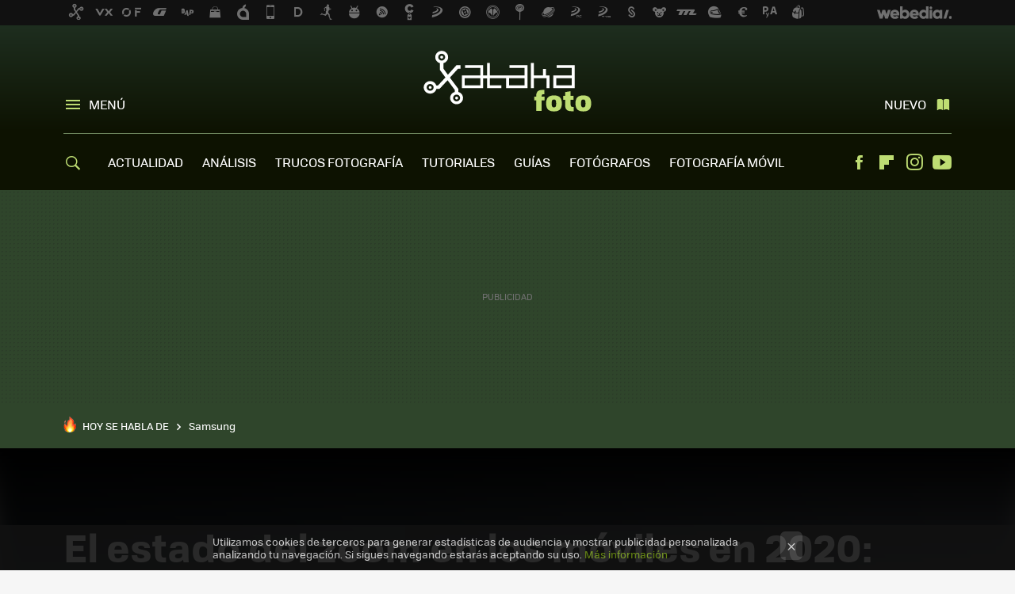

--- FILE ---
content_type: text/html; charset=UTF-8
request_url: https://www.xatakafoto.com/fotografia-con-movil/estado-zoom-moviles-2020-esto-que-proponen-apple-google-samsung-huawei-xiaomi-oppo-oneplus-realme-sony
body_size: 42852
content:
<!DOCTYPE html>
<html lang="es">
<head>
  <script>
 var country = 'US';
 var isSpainOrLatamUser = true;
 var WSLUser = null;
 var WSLUserIsXtraSubscribed = false;
 (function() {
  try {
   var cookieName = "weblogssl_user";
   var cookies = document.cookie.split(";");
   for (var i = 0; i < cookies.length; i++) {
    var fragments = /^\s*([^=]+)=(.+?)\s*$/.exec(cookies[i]);
    if (fragments[1] === cookieName) {
     var cookie = decodeURIComponent(decodeURIComponent(fragments[2]));
     WSLUser = JSON.parse(cookie).user;
     WSLUserIsXtraSubscribed = 'object' === typeof WSLUser && 1 === WSLUser.xtraSubscribed;
     break;
    }
   }
  } catch (e) {}
 })();
</script>
  <title>El estado del zoom en los móviles en 2020: esto es lo que proponen Apple, Google, Samsung, Huawei, Xiaomi, OPPO, OnePlus, Realme y Sony</title>
<script>
 window.WSL2 = window.WSL2 || {};
 WSL2.config = WSL2.config || {};
 WSL2.config.title = "El estado del zoom en los móviles en 2020: esto es lo que proponen Apple, Google, Samsung, Huawei, Xiaomi, OPPO, OnePlus, Realme y Sony";
</script>
 <meta charset="UTF-8">
<meta name="viewport" content="width=device-width, initial-scale=1.0">
 <meta name="description" content="Con la llegada de más cámaras a los smartphones, uno de los nuevos enfoques de las compañías es la capacidad de acercamiento de los dispositivos. Por eso, en...">
 <script>WSL2.config.metaDescription = "Con la llegada de más cámaras a los smartphones, uno de los nuevos enfoques de las compañías es la capacidad de acercamiento de los dispositivos. Por eso, en..."</script>
  <meta name="news_keywords" content="Zoom, zoom optico, Zoom digital, móvil, Actualidad, Fotografía móvil">
   <meta name="robots" content="max-image-preview:large">
<meta property="fb:admins" content="100000716994885">
<meta property="fb:pages" content="49561734399">
<meta property="fb:app_id" content="1435348463145382">
<meta name="application-name" content="Xataka Foto">
<meta name="msapplication-tooltip" content="Fotografía y cámaras digitales. Xataka Foto">
<meta name="msapplication-starturl" content="https://www.xatakafoto.com">
<meta name="mobile-web-app-capable" content="yes">
                 <meta property="og:image" content="https://i.blogs.es/e243c4/zoom-dest/840_560.jpg">
       <meta property="og:image:width" content="840">
   <meta property="og:image:height" content="560">
    <meta property="og:title" content="El estado del zoom en los móviles en 2020: esto es lo que proponen Apple, Google, Samsung, Huawei, Xiaomi, OPPO, OnePlus, Realme y Sony">
  <meta property="og:description" content="Con la llegada de más cámaras a los smartphones, uno de los nuevos enfoques de las compañías es la capacidad de acercamiento de los dispositivos. Por eso, en...">
  <meta property="og:url" content="https://www.xatakafoto.com/fotografia-con-movil/estado-zoom-moviles-2020-esto-que-proponen-apple-google-samsung-huawei-xiaomi-oppo-oneplus-realme-sony">
  <meta property="og:type" content="article">
  <meta property="og:updated_time" content="2020-07-09T14:09:51Z">
    <meta name="DC.Creator" content="Sergio Fabara">
  <meta name="DC.Date" content="2020-06-19">
  <meta name="DC.date.issued" content="2020-07-09T14:09:51Z">
  <meta name="DC.Source" content="Xataka Foto">
  <meta property="article:modified_time" content="2020-07-09T14:09:51Z">
  <meta property="article:published_time" content="2020-06-19T09:02:44Z">
  <meta property="article:section" content="fotografia-con-movil">
         <meta property="article:tag" content="Zoom">
            <meta property="article:tag" content="zoom optico">
            <meta property="article:tag" content="Zoom digital">
            <meta property="article:tag" content="móvil">
             <meta name="twitter:card" content="summary_large_image"><meta name="twitter:image" content="https://i.blogs.es/e243c4/zoom-dest/1366_521.jpg"><meta name="twitter:site" content="@xatakafoto"><meta name="twitter:title" content="El estado del zoom en los móviles en 2020: esto es lo que proponen Apple, Google, Samsung, Huawei, Xiaomi, OPPO, OnePlus, Realme y Sony"><meta name="twitter:description" content="Con la llegada de más cámaras a los smartphones, uno de los nuevos enfoques de las compañías es la capacidad de acercamiento de los dispositivos. Por eso, en..."><meta name="twitter:creator" content="@kinofabara">         <script>
  window.dataLayer = [{"site":"XTF","siteSection":"postpage","vertical":"Technology","amp":"no","postId":55224,"postUrl":"https:\/\/www.xatakafoto.com\/fotografia-con-movil\/estado-zoom-moviles-2020-esto-que-proponen-apple-google-samsung-huawei-xiaomi-oppo-oneplus-realme-sony","publishedDate":"2020-06-19","modifiedDate":"2020-07-09T14:09","categories":["actualidad","fotografia-con-movil"],"tags":["zoom","zoom-optico","zoom-digital","movil"],"videoContent":false,"partner":false,"blockLength":40,"author":"sergio fabara","postType":"normal","linksToEcommerce":"none","ecomPostExpiration":"perish","mainCategory":"fotografia-con-movil","postExpiration":null,"wordCount":2773}];
 window.dataLayer[0].visitor_country = country;
 </script>
<script async src="https://www.googletagmanager.com/gtag/js?id=G-L3X96ZX03D"></script>
<script>
 window.dataLayer = window.dataLayer || [];
 window.WSL2 = window.WSL2 || {};
 window.WSL2.pageViewParams = {"site":"XTF","site_section":"postpage","vertical":"Technology","amp":"no","visitor_country":"US","content_id":55224,"post_url":"https:\/\/www.xatakafoto.com\/fotografia-con-movil\/estado-zoom-moviles-2020-esto-que-proponen-apple-google-samsung-huawei-xiaomi-oppo-oneplus-realme-sony","content_publication_date":"2020-06-19","modified_date":"2020-07-09T14:09","page_category":"actualidad,fotografia-con-movil","content_tags":"zoom,zoom-optico,zoom-digital,movil","has_video_content":false,"global_branded":false,"block_length":40,"content_author_id":"sergio fabara","post_type":"normal","links_to_ecommerce":"none","ecompost_expiration":"perish","mainCategory":"fotografia-con-movil","post_expiration":null,"word_count":2773};
 function gtag(){dataLayer.push(arguments);}
 gtag('js', new Date());
 gtag('config', 'G-L3X96ZX03D', { send_page_view: false });
  gtag('event', 'page_view', {"site":"XTF","site_section":"postpage","vertical":"Technology","amp":"no","visitor_country":"US","content_id":55224,"post_url":"https:\/\/www.xatakafoto.com\/fotografia-con-movil\/estado-zoom-moviles-2020-esto-que-proponen-apple-google-samsung-huawei-xiaomi-oppo-oneplus-realme-sony","content_publication_date":"2020-06-19","modified_date":"2020-07-09T14:09","page_category":"actualidad,fotografia-con-movil","content_tags":"zoom,zoom-optico,zoom-digital,movil","has_video_content":false,"global_branded":false,"block_length":40,"content_author_id":"sergio fabara","post_type":"normal","links_to_ecommerce":"none","ecompost_expiration":"perish","mainCategory":"fotografia-con-movil","post_expiration":null,"word_count":2773});
</script>
 <script>
 window.WSL2 = window.WSL2 || {};
 WSL2.config = WSL2.config || {};
 WSL2.config.enableDidomiOverlay = 0;
</script>

                       




  
  




<script type="application/ld+json">
 {"@context":"https:\/\/schema.org","@type":"Article","mainEntityOfPage":"https:\/\/www.xatakafoto.com\/fotografia-con-movil\/estado-zoom-moviles-2020-esto-que-proponen-apple-google-samsung-huawei-xiaomi-oppo-oneplus-realme-sony","name":"El estado del zoom en los móviles en 2020: esto es lo que proponen Apple, Google, Samsung, Huawei,...","headline":"El estado del zoom en los móviles en 2020: esto es lo que proponen Apple, Google, Samsung, Huawei,...","articlebody":"Con la llegada de más cámaras a los smartphones, uno de los nuevos enfoques de las compañías es la capacidad de acercamiento de los dispositivos. Por eso, en esta entrada hablaremos de qué es el zoom en móviles, cómo llegamos ahí y las apuestas de zoom móviles del mercado en 2020 hasta la fecha. Las cámaras de nuestros dispositivos móviles son uno de los elementos fundamentales a la hora de comprar un smartphone. Esto se ve reflejado en los esfuerzos de las compañías, quienes tratan año tras año de aprovechar el poder de la máquina y compiten por ver quien saca las mejores funciones. En un principio estaban enfocados en el conteo de megapixeles, luego en la sensibilidad y el ruido en tomas nocturnas, luego el mundo selfie y, desde el lanzamiento de móviles con doble cámara como el [iPhone 7 Plus](https:\/\/www.xataka.com\/analisis\/iphone-7-plus-analisis-es-el-mejor-iphone-el-que-muchos-estabamos-esperando ), la carrera de más sensores y objetivos integrados arrancó en el mercado. Esta carrera busca justificar por qué agregarle más ojos a los móviles, mientras aprovechan la evolución tecnológica de la fotografía computacional. Y, entre las tecnologías que han podido desarrollar, se encuentra el zoom híbrido; que es nuestro centro de atención. En Xataka Foto ¿Puede un móvil reemplazar las cámaras de objetivo intercambiable de entrada? Llegando al zoom En un principio, la única posibilidad de tener zoom en la cámara era mediante un proceso de interpolado de imagen. El usuario haría el acercamiento, el móvil captura una imagen y recorta esa información. Para mantener el tamaño final de la imagen, el sistema de procesado amplía el tamaño de píxeles de salida, lo que generaría una interpolación tradicional sin detalles. Un concepto interesante en un cuerpo extraño. Tal vez fue Samsung quien trajo el concepto de un zoom óptico en móviles por 2013 con el fallido S4 Zoom, un móvil que fallaba principalmente por su diseño y porque esa falta de identidad entre ser cámara y móvil a la vez no le permitía funcionar bien como ninguno. Sin embargo, estos experimentos fallaron y durante varios años la apuesta se volvió aprovechar el crecimiento de megapíxeles en los sensores. Un verdadero pionero de la fotografía móvil. Antes de la llegada del sistema multicámara, Nokia había conseguido un balance en su Lumia 1020 de 41 Mpx. El móvil aprovechaba su resolución para que al hacer zoom fuera disminuyendo el tamaño del archivo. Sin embargo, tenía un límite, lo que permitía llegar a ese punto óptimo donde no notábamos que lo que estábamos recibiendo al final era un recorte de la imagen más amplia. El inicio de la actualidad en cámaras móviles. En 2016, Apple presenta la segunda cámara en el iPhone 7 Plus. En esta configuración encuentran ese balance de diseño y utilidad. Tenían una cámara principal equivalente a un 28mm en full frame y una secundaria equivalente a un 56mm. Esto permitía un acercamiento óptico de 2X, con un sistema intermedio de interpolación digital. Este sistema funciona igual para todos los móviles desde entonces. El acercamiento se hace de manera digital mientras pasa de cámara a cámara, aprovechando y promediando la información de ambas cámaras. Esto es, entre 10mm y 20mm hace un zoom digital basado en la cámara de 10mm, pero va promediando la información de la de 20mm para centrar el detalle en el foco de acercamiento. Ahora, con sistemas de más cámaras como un Xiaomi Note 10, esto además permite la suma de todos los objetivos para crear una imagen mucho más amplia y obtener el máximo poder del sensor de 108 MP desarrollado por Samsung. ¿Hoy cómo lo aprovechan? Basados en el principio de funcionamiento general que mencionamos anteriormente, lo que buscan las compañías es optimizar y mejorar cada vez más esos sistemas. Uno puede ver apuestas balanceadas como las de Apple, que tienen buena óptica, procesador y tecnologías de imagen, lo que resulta en imágenes con detalle, buen color y poco ruido. Google aprovecha su experiencia en tecnologías de imagen y usa de manera muy eficiente su procesador, lo que le permite tener modos muy avanzados, con mucho detalle, pero su sistema óptico hace que el color sea su punto más mejorable. Sin embargo, ya entraremos en más detalle cuando veamos los zooms más poderosos del mercado. Hay una característica que comparten todos: a medida que buscamos ir más allá del poder óptico, se generan más artefactos que se traducen en imágenes inservibles. En un móvil que tiene 100X de zoom total (digital) como el Samsung S20 Ultra, simplemente vemos borrones que podemos identificar por formas, pero sin detalles ni nada que se pueda usar. Normalmente porque obtener nitidez en esas condiciones depende de demasiados factores y no mucha gente está preparada para eso en el uso del día a día. Pero, ahora sí, a ver qué es lo que ofrecen las principales compañías. Para ello, vamos a listar las cámaras, su equivalente en distancia focal de fullframe y su factor de acercamiento. También enlazaremos a las evaluaciones realizadas por nuestros compañeros de Xataka, pues en ellas podréis ver muestras reales de las fotos capturadas en esas Google Pixel 4 Arrancamos con la apuesta de google. Su cámara primaria es de 12.2 MP. Tiene una equivalente focal de 27mm con apertura F1.7. Su objetivo tele usa un sensor de 16MP y tiene un equivalente focal de 50mm F2.4. El rango de zoom óptico es de 2X. En este enlace encontráis su evaluación. Google no cuenta con un sistema de cámaras muy complejo como otras marcas. El principal enfoque de Google es el uso de sus distintas tecnologías de inteligencia artificial para sacar más provecho de las dos cámaras que tiene el terminal. Por un lado, ambas cámaras están funcionando constantemente durante la toma para poder tener una captura de más información, mejor color y mejor rango dinámico. Por otro lado, las tecnologías de fotografía computacional de Google como Super Res Zoom y RAISR permiten optimizar la iluminación, resolución y la nitidez sin crear artefactos sobre la imagen. Google dice que es capaz de llegar hasta un aumento de 8X de manera digital simulando la calidad óptica o, como notan algunos medios, el zoom digital no muestra gran pérdida de información. Huawei P40 Pro + La apuesta china tiene una cámara principal de 50MP con equivalente de 23mm a F1.9. Su teleobjetivo máximo tiene un equivalente de 240mm a F4.4, dándole un aumento óptico de 10X, aproximadamente. Tiene un segundo teleobjetivo intermedio F2.4 que tiene un equivalente de 80mm o 3.4X Zoom. Su gran angular equivalente a 18mm F1.8 le da un zoom hacia abajo de 0,7X de aumento. Acá podéis ver el análisis completo. Huawei cuenta con un sistema fotográfico muy avanzado. Por un lado, para mejorar la calidad óptica, mantiene su alianza con Leica para producir objetivos que cuentan con mejor reproducción de color debido a las capas de reducción de refracción. También cuenta con varias cámaras, dentro de las cuales se destaca so teleobjetivo periscópico que ya lo lleva a un aumento de 10X. Esto hace que su ventaja principal sea óptica y por eso además cuenta con la mejor cámara del mercado móvil. Sin embargo, eso no es todo. Huawei cuenta con tecnologías de IA que permiten sacar aún más provecho de esa óptica. Con su sensor de profundidad de luz, estabilizador óptico, la IA de Depth of field Fusion y AI RAW, el terminal es capaz de empujar el zoom digitalmente hasta los 100X. Sin embargo, a este nivel el móvil debe estar sobre un trípode para obtener algo que se pueda identificar, por lo que en un uso común es inutilizable. Probablemente, con la información de las cámaras y los algoritmos, el zoom digital puede ser útil hasta unos 50X de acercamiento. iPhone 11 Pro La apuesta principal de la manzana es una cámara de 12MP con equivalente de 26mm y apertura F1.8. Su tele tiene un factor de zoom óptico de 2X con una cámara equivalente a 52mm F2.0. El gran angular tiene una equivalencia a 13mm de apertura F2.4; dándole un acercamiento de 0,5X. Acá podéis ver el análisis. Apple tiene un acercamiento similar al de Google. Su sistema fotográfico cuenta con una mejor calidad general a nivel óptico y de sensor, pero no es determinante en la calidad final de las imágenes. Así mismo, Apple tiene integradas muchas tecnologías de inteligencia artificial que le permiten conseguir un zoom de 10X de manera digital sin tener gran pérdida de calidad. Esto se debe a que el dispositivo se encarga de revisar la información brindada por las tres cámaras, toma varias capturas y promedia la información para producir resultados nítidos con poco ruido y sin artefactos molestos. OnePlus 8 Pro La apuesta de OnePlus es una cámara principal de 48MP con equivalente focal de 25mm y apertura de F1.8. Con un acercamiento de 3.1X, su tele tiene un equivalente de 78mm y apertura F2.4. El gran angular de 48 MP tiene un equivalente a 14mm de apertura F2.2. Esto es 0.56X de acercamiento. Acá podéis ver el análisis. OnePlus cuenta con un sistema fotográfico muy normal, sin ser mediocre ni destacar por algo en concreto. Sus tecnologías de procesado de imagen también son normales, lo que le permite obtener imágenes nítidas y con un color correcto dentro de todo su rango. Puede llegar digitalmente hasta los 30X de acercamiento, pero su tecnología de &quot;enfoque&quot; hace que todavía tenga muchos artefactos y bastante ruido digital. OPPO Find X2 Pro OPPO presenta su cámara principal con una equivalencia de 25.46mm a F1.7. Su teleobjetivo tiene una equivalencia de 128.77mm, o zoom de 5X. Su angular de 0.6X tiene un equivalente de 16.5mm y apertura de F2.2. Acá podéis ver el análisis. Al igual que OnePlus, el sistema físico no cuenta con mucho de qué hablar, con excepción de su teleobjetivo periscópico. Este tipo de tecnología, al igual que en el móvil de Huawei, permite ampliar la distancia focal y obtener un factor de zoom más amplio. Por demás, la información combinada de las cámaras le permite un acercamiento de 10X con buen nivel de detalle y calidad de imagen. Sin embargo, al ir explotando más lo digital para llegar a su máximo de 60X, lo que se puede ver es que la tecnología de procesado no es tan avanzada, lo que deja una imagen con bastante ruido digital y poca nitidez. Realme X3 Superzoom El Realme cuenta con una cámara principal de equivalencia 26mm y apertura F1.8. Con un factor de zoom óptico de 4.7X, el dispositivo tiene un teleobjetivo de equivalencia de 124mm y apertura F3.4. En el campo opuesto, su gran angular, de equivalencia 16mm y aprtura F2.3, le da un factor zoom de 0.6X. Acá podéis ver una toma de contacto y las primeras impresiones de la cámara del Realme X3. ¿Qué se puede esperar de un dispositivo que se presenta desde el nombre como un superzoom? Muy buena inteligencia artificial y un respaldo físico que lo acompaña. Gracias a su objetivo periscópico, el dispositivo tiene muy buena información para partir. Esto permite que la interpolación pueda aprovechar al máximo la información de todas las cámaras, permitiendo sacar lo mejor del digital y de lo óptico. Digitalmente llega hasta el 60X de acercamiento. Se resuelve en imágenes con poco ruido y un poco más nítidas. Aunque, al igual que todos los superzoom móviles, se pueden distinguir formas, pero no hay algo que se pueda usar en la vida real. Samsung Galaxy S20 Ultra La cámara primaria de la coreana usa su sensor de 108 MP y tiene un equivalente focal de 26mm con apertura F1.8. Su teleobjetivo tiene un equivalente de 103mm y apertura F3.5 y su angular un equivalente a 13mm con apertura F2.2. Esto es un Zoom de 3.9X para arriba y 0.5X para abajo. Acá podéis ver el análisis. Samsung tiene muchos factores que juegan a su favor: un sensor propietario muy poderoso, ópticas de alta calidad, sistema de objetivo periscópico y muchos años de experiencia y competencia para ser líderes en el mercado Android. A esto se le suma que tiene tecnologías de inteligencia artificial que optimizan las imágenes. Con la información de todas las cámaras, es capaz de extender su zoom hasta 10X con resultados muy limpios, como si fuera una captura óptica. A nivel de zoom digital, el dispositivo es capaz de llegar a los 50X de zoom con imágenes discernibles, pero sin uso en la vida real. Y el ultrazoom 100X no sirve para nada, salvo que uno quiera capturar una imagen abstracta del mundo. Sony Experia 1 II La apuesta japonesa es por una cámara primaria equivalente a 24mm de apertura F1.7. En su modo más angular tiene un equivalente a 16mm, que es un factor zoom de 0.6X. Con un zoom de 3X, llega a un teleobjetivo equivalente a 70mm. Podéis ver más sobre las cámaras en esta nota.. El smartphone de Sony se enfoca en velocidad y en traer funciones de sus sistemas mirrorless al mundo móvil. Además de una calidad de imagen decente, un buen rango dinámico y un buen color, Sony apostó por comenzar de manera discreta su participación en la carrera de Zooms. A nivel de acercamiento, la cámara usa la información general de sus tres objetivos para complementar la interpolación y llegar a un aumento digital de 8X de zoom o, como aparece en la interfaz del móvil, 200mm. Al igual que los dispositivos de Google o Apple, este zoom discreto permite que la calidad de imagen en el acercamiento digital no se exceda más allá de lo que sí usaría un usuario común. Xiaomi Note 10 Pro Finalizamos con la otra poderosa cámara que usa el sensor de 108MP de Samsung. La cámara principal de Xiaomi tiene un equivalente a 25mm con apertura F1.69. Su primer tele tiene un aumento de 2X con una focal equivalente a 50mm de apertura F2. El segundo teleobjetivo tiene un factor de acercamiento de 3.7 X con un equivalente a 94mm de apertura F2. El gran angular tiene un factor de zoom de 0.6X, equivalente a 16mm F2.2. Acá podéis ver el análisis. Xiaomi apuesta por una mezcla de varios factores: Un sistema multi cámara, un sensor principal de 108 MP que le permite complementar con creces la información de captura, un procesador muy poderoso que le permite y óptica de gran calidad que le permite una nitidez y color base de fiar. Su teleobjetivo 5X utiliza un sistema muy interesante para conseguir ese acercamiento: toma la captura sobre un sensor de 8MP, lo que le da al objetivo un factor de recorte de acercamiento 3X, pero solo toma la información de 5MP en el centro del sensor, lo que resulta en una toma de acercamiento de 5X de 5MP. Gracias a la tecnología de procesado de imagen, el móvil puede empujar a un zoom de 10X usando información de las distintas cámaras para mantener una gran calidad óptica. Digitalmente puede acercarse hasta un 50X de zoom, en lo que se ve. Pero, aunque pone límite en 50X a diferencia de los 100X de Samsung, sigue siendo un nivel de zoom inutilizable. En Xataka La guerra por el &amp;#039;zoom&amp;#039; sigue abierta: comparamos los teleobjetivos de los mejores smartphones del momento El general del mercado El mundo del zoom en el mundo móvil es el siguiente espacio de desarrollo en la imagen. Actualmente hay compañías que están tratando de crear un zoom óptico variable y el sistema de periscopio parece ser la apuesta más certera para lograr conseguir más distancia focal. Sin embargo, las compañías pueden aprovechar la evolución de los sensores para tratar de hacer factores de conversión por recorte, lo que les permite lograr resultados como en Xiaomi. El zoom híbrido (o el conseguir más detalle a partir de la información óptica de distintas cámaras) es algo que viene preestablecido en casi todos los smartphones. Algunos que no se atreven a jugar con el procesado de imagen, prefieren hacer los saltos ópticos directamente entre cámaras y dejar el digital solo para el empujón final. Compañías como Xiaomi, Samsung y Huawei muestran que se arriesgan a explorar cada vez más los límites, aunque eso implica a menudo que obtengamos resultados que no se puedan usar. Otras como Apple, Sony y Google se mantienen más discretas, pero caminando a paso firme y ofreciendo opciones que sirven más para un usuario final. En esta carrera, la innovación entre software de imagen y acoples ópticos es lo que permitirá sacar adelante más poder en ese campo. Y no lo tienen fácil: incluso en el mundo de la fotografía profesional un buen zoom sufre para poder ser algo más compacto. Así que las compañías de móviles deberán esforzarse más para seguir mejorando","datePublished":"2020-06-19T09:02:44Z","dateModified":"2020-07-09T14:09:51Z","description":"Con la llegada de más cámaras a los smartphones, uno de los nuevos enfoques de las compañías es la capacidad de acercamiento de los dispositivos. Por eso, en...","publisher":{"@type":"Organization","name":"Xataka Foto","url":"https:\/\/www.xatakafoto.com","sameAs":["https:\/\/x.com\/xatakafoto","https:\/\/www.facebook.com\/pages\/Xataka-Foto\/49561734399","https:\/\/www.youtube.com\/user\/xatakatv","https:\/\/instagram.com\/xataka"],"logo":{"@type":"ImageObject","url":"https:\/\/img.weblogssl.com\/css\/xatakafoto\/p\/amp\/images\/logo.png?v=1768905946","width":600,"height":60},"Parentorganization":"Webedia"},"image":{"@type":"ImageObject","url":"https:\/\/i.blogs.es\/e243c4\/zoom-dest\/1200_900.jpg","width":1200,"height":900},"author":[{"@type":"Person","name":"Sergio Fabara","url":"https:\/\/www.xatakafoto.com\/autor\/sergio-fabara","sameAs":["https:\/\/twitter.com\/kinofabara"]}],"url":"https:\/\/www.xatakafoto.com\/fotografia-con-movil\/estado-zoom-moviles-2020-esto-que-proponen-apple-google-samsung-huawei-xiaomi-oppo-oneplus-realme-sony","thumbnailUrl":"https:\/\/i.blogs.es\/e243c4\/zoom-dest\/1200_900.jpg","articleSection":"Fotografía móvil","creator":"Sergio Fabara","keywords":"Zoom, zoom optico, Zoom digital, móvil, Actualidad, Fotografía móvil"}
</script>
   <link rel="preconnect" href="https://i.blogs.es">
<link rel="shortcut icon" href="https://img.weblogssl.com/css/xatakafoto/p/common/favicon.ico" type="image/ico">
<link rel="apple-touch-icon" href="https://img.weblogssl.com/css/xatakafoto/p/common/apple-touch-icon.png">
<link rel="apple-touch-icon-precomposed" sizes="144x144" href="https://img.weblogssl.com/css/xatakafoto/p/common/apple-touch-icon-144-precomposed.png">
<link rel="apple-touch-icon-precomposed" sizes="114x114" href="https://img.weblogssl.com/css/xatakafoto/p/common/apple-touch-icon-114-precomposed.png">
<link rel="apple-touch-icon-precomposed" sizes="72x72" href="https://img.weblogssl.com/css/xatakafoto/p/common/apple-touch-icon-72-precomposed.png">
<link rel="apple-touch-icon-precomposed" href="https://img.weblogssl.com/css/xatakafoto/p/common/apple-touch-icon-57-precomposed.png">
 <link rel="preconnect" href="https://static.criteo.net/" crossorigin>
 <link rel="dns-prefetch" href="https://static.criteo.net/">
 <link rel="preconnect" href="https://ib.adnxs.com/" crossorigin>
 <link rel="dns-prefetch" href="https://ib.adnxs.com/">
 <link rel="preconnect" href="https://bidder.criteo.com/" crossorigin>
 <link rel="dns-prefetch" href="https://bidder.criteo.com/">
       <link rel="preload" as="image" fetchpriority="high" type="image/webp" href="https://i.blogs.es/e243c4/zoom-dest/1366_2000.webp" media="(max-width: 500px)">
  <link rel="preload" as="style" href="https://img.weblogssl.com/css/xatakafoto/p/xataka-d/main.css?v=1768905946">
   <link rel="alternate" type="application/rss+xml" title="Xatakafoto - todas las noticias" href="/index.xml">
   <link rel="image_src" href="https://i.blogs.es/e243c4/zoom-dest/75_75.jpg">
      <link rel="canonical" href="https://www.xatakafoto.com/fotografia-con-movil/estado-zoom-moviles-2020-esto-que-proponen-apple-google-samsung-huawei-xiaomi-oppo-oneplus-realme-sony">
   
    <link rel="preload" href="https://img.weblogssl.com/g/r/fonts/tofino_regular-webfont.woff2" as="font" type="font/woff2" crossorigin="anonymous">
  <link rel="preload stylesheet" href="https://fonts.googleapis.com/css2?family=IBM+Plex+Serif:ital,wght@0,400;0,700;1,400;1,700&amp;display=swap" as="style" type="text/css" crossorigin="anonymous">
  <link rel="stylesheet" type="text/css" href="https://img.weblogssl.com/css/xatakafoto/p/xataka-d/main.css?v=1768905946">
 
     </head>
<body class="js-desktop m-cms prod js-body">
            <script >
     var cs_ucfr = "0";
   var _comscore = _comscore || [];
   var configs = {c1: "2", c2: "6035191", cs_ucfr: cs_ucfr};
   var keyword = keyword || '';
   if(keyword) {
    configs.options = {url_append: "comscorekw=" + keyword};
   }
   _comscore.push(configs);
   var s = document.createElement("script"), el = document.getElementsByTagName("script")[0];
   s.async = true;
   s.src = "https://sb.scorecardresearch.com/cs/6035191/beacon.js";
   el.parentNode.insertBefore(s, el);
   </script>

<script>
 dataLayer.push({
  contentGroup1: "post",
  contentGroup2: "sergio fabara",
  contentGroup3: "fotografia-con-movil",
  contentGroup4: "normal",
  contentGroup5: "200619",
 });
</script>
 <script>let viewsOnHost = +sessionStorage.getItem("upv") || 0;
viewsOnHost += 1;
sessionStorage.setItem("upv", viewsOnHost);

let sessionsOnHost = +localStorage.getItem("sessionsOnHost") || 0;
if (viewsOnHost === 1) {
  sessionsOnHost += 1;
}
localStorage.setItem("sessionsOnHost", sessionsOnHost);
</script>
  <div id="publicidad"></div>
  <script>
    function hash(string) {
      const utf8 = new TextEncoder().encode(string);
      return crypto.subtle.digest('SHA-256', utf8).then((hashBuffer) => {
        const hashArray = Array.from(new Uint8Array(hashBuffer));
        return hashArray.map((bytes) => bytes.toString(16).padStart(2, '0')).join('');
      });
    }

    const populateHashedEmail = () => {
      const loggedin = WSL2.User.isUserLoggedIn();
      if (loggedin) {
        const userEmail = WSL2.User.getUserEmail();
        hash(userEmail).then((hashedEmail) => {
          jad.config.publisher.hashedId = { sha256email: hashedEmail };
        });
      }
    }

    WSL2.config.enablePerformanceImprovements = "0";
    window.hasAdblocker = getComputedStyle(document.querySelector('#publicidad')).display === 'none';
                                                                      WSL2.config.dynamicIU = "/1018282/XatakaFoto/postpage";
        window.jad = window.jad || {};
    jad.cmd = jad.cmd || [];
    let swrap = document.createElement("script");
    if ('1' === WSL2.config.enablePerformanceImprovements) {
      swrap.defer = true;
    }
    else {
      swrap.async = true;
    }

    const jadTargetingData = {"site":"XTF","siteSection":"postpage","vertical":"Technology","amp":"no","visitor_country":"US","postId":55224,"postUrl":"https:\/\/www.xatakafoto.com\/fotografia-con-movil\/estado-zoom-moviles-2020-esto-que-proponen-apple-google-samsung-huawei-xiaomi-oppo-oneplus-realme-sony","publishedDate":"2020-06-19","modifiedDate":"2020-07-09T14:09","categories":["actualidad","fotografia-con-movil"],"tags":["zoom","zoom-optico","zoom-digital","movil"],"videoContent":false,"partner":false,"blockLength":40,"author":"sergio fabara","postType":"normal","linksToEcommerce":"none","ecomPostExpiration":"perish","mainCategory":"fotografia-con-movil","postExpiration":null,"wordCount":2773};
          {
      const postCreationDate = 1592557364
      const currentDate = new Date();
      const currentTimestamp = currentDate.getTime();
      const postTimeStamp = new Date(postCreationDate*1000).getTime();
      const sixDaysMilliseconds = 6 * 60 * 24 * 60 * 1000;
      jadTargetingData["recency"] = currentTimestamp - postTimeStamp > sixDaysMilliseconds ? 'old' : 'new';
      const currentHour = (currentDate.getUTCHours() + 2) % 24;
      jadTargetingData["hour"] = String(currentHour).length == 1 ? '0' + currentHour : currentHour;
      }
        jadTargetingData["upv"] = sessionStorage.getItem("upv") || 1;

    swrap.src = "https://cdn.lib.getjad.io/library/1018282/XatakaFoto";
    swrap.setAttribute("importance", "high");
    let g = document.getElementsByTagName("head")[0];
    const europeanCountriesCode = [
      'AD', 'AL', 'AT', 'AX', 'BA', 'BE', 'BG', 'BY', 'CH', 'CY', 'CZ', 'DE', 'DK',
      'EE', 'ES', 'FI', 'FO', 'FR', 'GB', 'GG', 'GI', 'GR', 'HR', 'HU', 'IE', 'IM',
      'IS', 'IT', 'JE', 'LI', 'LT', 'LU', 'LV', 'MC', 'MD', 'ME', 'MK', 'MT', 'NL',
      'NO', 'PL', 'PT', 'RO', 'RS', 'RU', 'SE', 'SI', 'SJ', 'SK', 'SM', 'UA', 'VA'
    ];
    window.WSL2 = window.WSL2 || {};
    window.WSL2.isEuropeanVisitor = europeanCountriesCode.includes(window.country);
    const enableCmpChanges = "1";
    let cmpObject = {
      includeCmp: window.WSL2.isEuropeanVisitor ? false : true,
      name: window.WSL2.isEuropeanVisitor ? 'didomi' : 'none'
    }
    if (window.WSL2.isEuropeanVisitor && "1" == enableCmpChanges) {
      cmpObject = {
        ...cmpObject,
        "siteId": "7bd10a97-724f-47b3-8e9f-867f0dea61c8",
        "noticeId": "tqjq6CT4",
        "paywall": {
          "version": 1,
          "clientId": "AeAcL5krxDiL6T0cdEbtuhszhm0bBH9S0aQeZwvgDyr0roxQA6EJoZBra8LsS0RstogsYj54y_SWXQim",
          "planId": "P-06P29255PT916884MMWG2E4Y",
          "tosUrl": "https://weblogs.webedia.es/condiciones-uso.html",
          "touUrl": "https://weblogs.webedia.es/condiciones-uso.html",
          "privacyUrl": "https://weblogs.webedia.es/cookies.html" ,
          "language":  "es"
        }
      }
    }
    g.parentNode.insertBefore(swrap, g);
    jad.cmd.push(function() {
      jad.public.setConfig({
        page: "/1018282/XatakaFoto/postpage", 
                  pagePositions: [
                         'top',
             'cen1',
             'cen2',
             'footer',
             'oop',
             'cintillo',
             '1',
             'inread1',
             '2',
             '3',
             '4',
             '5',
             '6',
             '7',
             'large-sticky',
   
          ],
          elementsMapping:                                                                                                                                                          
                                                                                                                         
 {"top":"div-gpt-top","cen1":"div-gpt-cen","cen2":"div-gpt-cen2","footer":"div-gpt-bot2","oop":"div-gpt-int","cintillo":"div-gpt-int2","1":"div-gpt-lat","inread1":"div-gpt-out","2":"div-gpt-lat2","3":"div-gpt-lat3","4":"div-gpt-lat4","5":"div-gpt-lat5","6":"div-gpt-lat6","7":"div-gpt-lat7","large-sticky":"div-gpt-bot3"}
,
          targetingOnPosition: {
                      "top": {
     'fold': ['atf']
    },
               "cen1": {
     'fold': ['btf']
    },
               "cen2": {
     'fold': ['btf']
    },
               "footer": {
     'fold': ['btf']
    },
               "oop": {
     'fold': ['mtf']
    },
               "cintillo": {
     'fold': ['mtf']
    },
               "1": {
     'fold': ['atf']
    },
               "inread1": {
     'fold': ['mtf']
    },
               "2": {
     'fold': ['mtf']
    },
               "3": {
     'fold': ['mtf']
    },
               "4": {
     'fold': ['mtf']
    },
               "5": {
     'fold': ['mtf']
    },
               "6": {
     'fold': ['mtf']
    },
               "7": {
     'fold': ['mtf']
    },
               "8": {
     'fold': ['mtf']
    },
               "large-sticky": {
     'fold': ['atf']
    },
      
          },
                targeting: jadTargetingData,
        interstitialOnFirstPageEnabled: false,
        cmp: cmpObject,
        wemass: {
          targeting: {
            page: {
              type: jadTargetingData.siteSection ?? "",
              content: {
                categories: jadTargetingData.categories ?? [""],
              },
              article: {
                id: jadTargetingData.postId ?? "",
                title: WSL2.config.title ?? "",
                description: WSL2.config.metaDescription ?? "",
                topics: jadTargetingData.tags ?? [""],
                authors: jadTargetingData.author ? jadTargetingData.author.split(',') : [""],
                modifiedAt: jadTargetingData.modifiedDate ? new Date(jadTargetingData.modifiedDate).toISOString() : "",
                publishedAt: jadTargetingData.publishedDate ? new Date(jadTargetingData.modifiedDate).toISOString() : "",
                premium: false,
                wordCount: jadTargetingData.wordCount ?? null,
                paragraphCount: jadTargetingData.blockLength ?? "",
                section: jadTargetingData.mainCategory ?? "",
                subsection: "",
              },
              user: {
                type: "",
                age: null,
                gender: "",
              },
            },
          },
        },
      });

      jad.public.loadPositions();
      jad.public.displayPositions();
    });
    if (!window.hasAdblocker) {
      window.addEventListener('load', () => {
        populateHashedEmail();
        WSL2.Events.on('loginSuccess', populateHashedEmail);
        WSL2.Events.on('onLogOut', () => {
          jad.config.publisher.hashedId = {};
        });
      });
    }
  </script>
<div class="customize-me">
 <div class="head-content-favs">
  <div class="head-container head-container-with-ad head-container-with-corner m-favicons-compact m-head-masthead">
 <div class="head head-with-ad is-init">
     <div class="head-favicons-container">
 <nav class="head-favicons">
  <div class="head-favicons-index head-webedia-logo">
   <a id="favicons-toggle" href="https://www.webedia.es/" data-target="#head-favicons"><abbr title="Webedia">Webedia</abbr></a>
  </div>
 </nav>
</div>    <div class="masthead-site-lead ">
 <div class="masthead-container">
  <div class="masthead-logo">
   <div class="masthead-logo-brand">
    <a href="/" class="masthead-brand">Xataka Foto</a>
   </div>
     </div>
       <nav class="masthead-actions">
    <ul class="masthead-actions-list">
     <li class="masthead-actions-list-item"><a href="#sections" class="masthead-actions-menu m-v1 js-toggle" data-searchbox="#search-field-1">Menú</a></li>
     <li class="masthead-actions-list-item"><a href="#headlines" class="masthead-actions-nuevo m-v1 js-toggle">Nuevo</a></li>
    </ul>
   </nav>
      </div>
</div>
     <div class="masthead-site-nav-container js-nano-container" id="showSwipecard">
 <nav class="masthead-site-nav">
     <a class="masthead-nav-search js-toggle" data-searchbox="#search-field-2" href="#search"></a>
    <ul class="masthead-nav-topics">
            <li class="masthead-nav-topics-item">
   <a class="masthead-nav-topics-anchor actualidad" href="https://www.xatakafoto.com/categoria/actualidad">
    ACTUALIDAD
    <span></span>
   </a>
  </li>
    <li class="masthead-nav-topics-item">
   <a class="masthead-nav-topics-anchor analisis" href="https://www.xatakafoto.com/categoria/analisis-y-pruebas">
    ANÁLISIS
    <span></span>
   </a>
  </li>
    <li class="masthead-nav-topics-item">
   <a class="masthead-nav-topics-anchor trucos-fotografia" href="https://www.xatakafoto.com/categoria/trucos-y-consejos">
    TRUCOS FOTOGRAFÍA
    <span></span>
   </a>
  </li>
    <li class="masthead-nav-topics-item">
   <a class="masthead-nav-topics-anchor tutoriales" href="https://www.xatakafoto.com/categoria/tutoriales">
    TUTORIALES
    <span></span>
   </a>
  </li>
    <li class="masthead-nav-topics-item">
   <a class="masthead-nav-topics-anchor guias" href="https://www.xatakafoto.com/categoria/guias">
    GUÍAS
    <span></span>
   </a>
  </li>
    <li class="masthead-nav-topics-item">
   <a class="masthead-nav-topics-anchor fotografos" href="https://www.xatakafoto.com/categoria/fotografos">
    FOTÓGRAFOS
    <span></span>
   </a>
  </li>
    <li class="masthead-nav-topics-item">
   <a class="masthead-nav-topics-anchor fotografia-movil" href="https://www.xatakafoto.com/tag/fotografia-movil">
    FOTOGRAFÍA MÓVIL
    <span></span>
   </a>
  </li>
      </ul>
  <ul class="masthead-nav-social">
        <li class="masthead-nav-social-item"><a href="https://www.facebook.com/pages/Xataka-Foto/49561734399" class="masthead-nav-social-anchor masthead-social-facebook" rel="nofollow">Facebook</a></li>

 
        <li class="masthead-nav-social-item"><a href="https://flipboard.com/@XatakaFoto" class="masthead-nav-social-anchor masthead-social-flipboard" rel="nofollow">Flipboard</a></li>

 
         <li class="masthead-nav-social-item"><a href="https://instagram.com/xataka" class="masthead-nav-social-anchor masthead-social-instagram" rel="nofollow">Instagram</a></li>

 
        <li class="masthead-nav-social-item"><a href="https://www.youtube.com/user/xatakatv?sub_confirmation=1" class="masthead-nav-social-anchor masthead-social-youtube" rel="nofollow">Youtube</a></li>

 
 </ul>
        </nav>
</div>
   </div>
</div>

   <div class="ad ad-top">
  <div class="ad-box" id="div-gpt-top">
     </div>
   </div>
  
  <div class="page-container">
         <div class="section-deeplinking-container m-deeplinking-news m-deeplinking-post o-deeplinking-section">
  <div class="section-deeplinking o-deeplinking-section_wrapper">
       <div class="section-deeplinking-wrap">
     <span class="section-deeplinking-header">HOY SE HABLA DE</span>
     <ul id="js-deeplinking-news-nav-links" class="section-deeplinking-list">
             <li class="section-deeplinking-item"><a href="https://www.xataka.com/televisores/tcl-fabricara-proximos-televisores-sony-acuerdo-para-hacer-frente-a-enemigo-comun-samsung-lg" class="section-deeplinking-anchor">Samsung</a></li>
           </ul>
     <div id="js-deeplinking-news-nav-btn" class="section-deeplinking-btn" style="display:none"></div>
    </div>
     </div>
 </div>

         <div class="content-container">
    <main>
     <header class="special-post-container">
      <div class="special-post-bg-img">
               <img src="https://i.blogs.es/e243c4/zoom-dest/1366_2000.jpg" alt="El estado del zoom en los móviles en 2020: esto es lo que proponen Apple, Google, Samsung, Huawei, Xiaomi, OPPO, OnePlus, Realme y Sony">
             </div>
      <div class="special-post-inner-wrap">
       <div class="special-post-inner">
        <h1 class="post-title-featured"> El estado del zoom en los móviles en 2020: esto es lo que proponen Apple, Google, Samsung, Huawei, Xiaomi, OPPO, OnePlus, Realme y Sony </h1>
                <div class="post-comments-shortcut">
            <a title="2 comentarios" href="#comments" class="post-comments js-smooth-scroll">2 comentarios</a>
             <a href="#" onclick="window.open('https://www.facebook.com/sharer/sharer.php?u=https://www.xatakafoto.com/fotografia-con-movil/estado-zoom-moviles-2020-esto-que-proponen-apple-google-samsung-huawei-xiaomi-oppo-oneplus-realme-sony%3Futm_source%3Dfacebook%26utm_medium%3Dsocial%26utm_campaign%3Dbotoneraweb', '', 'menubar=no,toolbar=no,resizable=yes,scrollbars=yes,height=600,width=600'); return false;" class="btn-facebook js-btn-facebook" data-postname="estado-zoom-moviles-2020-esto-que-proponen-apple-google-samsung-huawei-xiaomi-oppo-oneplus-realme-sony">Facebook</a>
 <a href="https://twitter.com/intent/tweet?url=https://www.xatakafoto.com/p/55224%3Futm_source%3Dtwitter%26utm_medium%3Dsocial%26utm_campaign%3Dbotoneraweb&text=El%20estado%20del%20zoom%20en%20los%20m%C3%B3viles%20en%202020%3A%20esto%20es%20lo%20que%20proponen%20Apple%2C%20Google%2C%20Samsung%2C%20Huawei%2C%20Xiaomi%2C%20OPPO%2C%20OnePlus%2C%20Realme%20y%20Sony&via=xatakafoto" class="btn-x js-btn-twitter" data-postname="estado-zoom-moviles-2020-esto-que-proponen-apple-google-samsung-huawei-xiaomi-oppo-oneplus-realme-sony">Twitter</a>
<a href="https://share.flipboard.com/bookmarklet/popout?v=2&title=El%20estado%20del%20zoom%20en%20los%20m%C3%B3viles%20en%202020%3A%20esto%20es%20lo%20que%20proponen%20Apple%2C%20Google%2C%20Samsung%2C%20Huawei%2C%20Xiaomi%2C%20OPPO%2C%20OnePlus%2C%20Realme%20y%20Sony&url=https%3A%2F%2Fwww.xatakafoto.com%2Ffotografia-con-movil%2Festado-zoom-moviles-2020-esto-que-proponen-apple-google-samsung-huawei-xiaomi-oppo-oneplus-realme-sony%3Futm_source%3Dflipboard%26utm_medium%3Dsocial%26utm_campaign%3Dbotoneraweb" class="btn-flipboard js-flipboard-share-button js-flipboard-share-event" data-postname="estado-zoom-moviles-2020-esto-que-proponen-apple-google-samsung-huawei-xiaomi-oppo-oneplus-realme-sony">Flipboard</a>
<a href="mailto:?subject=El%20estado%20del%20zoom%20en%20los%20m%C3%B3viles%20en%202020%3A%20esto%20es%20lo%20que%20proponen%20Apple%2C%20Google%2C%20Samsung%2C%20Huawei%2C%20Xiaomi%2C%20OPPO%2C%20OnePlus%2C%20Realme%20y%20Sony&body=https://www.xatakafoto.com/fotografia-con-movil/estado-zoom-moviles-2020-esto-que-proponen-apple-google-samsung-huawei-xiaomi-oppo-oneplus-realme-sony%3Futm_source%3Demailsharing%26utm_medium%3Demail%26utm_content%3DPOST%26utm_campaign%3Dbotoneraweb%26utm_term%3DCLICK%2BON%2BTITLE" class="btn-email js-btn-email" data-postname="estado-zoom-moviles-2020-esto-que-proponen-apple-google-samsung-huawei-xiaomi-oppo-oneplus-realme-sony">E-mail</a>
 <span class="js-whatsapp"></span>
 <script>
   document.addEventListener('DOMContentLoaded', () => {
     const userAgent = navigator.userAgent.toLowerCase();
     if (userAgent.indexOf('ipod') < 0) {
       if (userAgent.indexOf('android') >= 0 || userAgent.indexOf('iphone') >= 0) {
         const length = document.getElementsByClassName('js-whatsapp').length;
         for (let i = 0; i < length; i++) {
           document.getElementsByClassName('js-whatsapp')[i].innerHTML = `<a class='btn-whatsapp js-btn-whatsapp' data-postname="estado-zoom-moviles-2020-esto-que-proponen-apple-google-samsung-huawei-xiaomi-oppo-oneplus-realme-sony" href="whatsapp://send?text=El estado del zoom en los móviles en 2020: esto es lo que proponen Apple, Google, Samsung, Huawei, Xiaomi, OPPO, OnePlus, Realme y Sony  https://www.xatakafoto.com/fotografia-con-movil/estado-zoom-moviles-2020-esto-que-proponen-apple-google-samsung-huawei-xiaomi-oppo-oneplus-realme-sony%3Futm_source%3Dwhatsapp%26utm_medium%3Dsocial%26utm_campaign%3Dbotoneramobile">Whatsapp</a>`;
         }
       }
     }
   }, {once:true});
 </script>
        </div>
       </div>
       <div class="post-asset-main">
        <div class="article-asset-edge article-asset-image js-post-images-container">
                <div class="asset-content">
  <picture>
   <source media="(min-width: 1025px)" srcset="https://i.blogs.es/e243c4/zoom-dest/1366_2000.webp">
   <source media="(min-width: 651px)" srcset="https://i.blogs.es/e243c4/zoom-dest/1024_2000.webp">
   <source media="(min-width: 451px)" srcset="https://i.blogs.es/e243c4/zoom-dest/650_1200.webp">
   <img alt="El estado del zoom en los móviles en 2020: esto es lo que proponen Apple, Google, Samsung, Huawei, Xiaomi, OPPO, OnePlus, Realme y Sony" src="https://i.blogs.es/e243c4/zoom-dest/450_1000.webp" decoding="sync" loading="eager" fetchpriority="high" width="1500" height="1000">
  </picture>
 </div>
          </div>
       </div>
      </div>
     </header>
     <article class="article article-featured">
       <div class="article-content-wrapper">
        <div class="article-content-inner">
                    <div class="article-metadata-container">
 <div class="article-meta-row">
 <div class="article-time">
   <time
   class="article-date"
   datetime="2020-06-19T09:02:44Z"
   data-format="D MMMM YYYY"
   data-post-modified-time="2020-07-09T14:09:51Z"
   data-post-modified-format="D MMMM YYYY, HH:mm"
   data-post-reindexed-original-time=""
  >
   2020-07-09T14:09:51Z
  </time>
  <span id="is-editor"></span>
</div>
   </div>
</div>
<div class="p-a-cr m-pa-single  js-authors-container">
 <div class="p-a-wrap js-wrap">
     <div class="p-a-avtr">
       <img src="https://www.gravatar.com/avatar/d85a3bf797f8ef78fec0a65754953df6?s=80&amp;d=mm&amp;r=g" alt="sergio-fabara" class="author-avatar">
    </div>
    <div class="p-a-info">
           <div class="au-card-relative js-relative">
      <div class="p-a-chip js-author  p-ab-is-hidden
" data-id="author-104-creator" role="button" tabindex="0">
  <p><span>Sergio Fabara</span></p>
  <span class="p-a-ui"></span> </div>
                </div>
          <span class="p-a-job"></span>     </div>
 </div>
 </div>
 <div class="p-a-card-popover">
         <div class="p-a-card js-author-info  p-ab-is-hidden
" id="author-104-creator" >
 <div class="p-a-cwrap">
  <div class="p-a-avtr">
         <img src="https://www.gravatar.com/avatar/d85a3bf797f8ef78fec0a65754953df6?s=80&amp;d=mm&amp;r=g" alt="sergio-fabara" class="a-c-img">
       </div>
  <div class="p-a-pi">
         <span class="ic-close js-close" role="button" tabindex="0"></span>
        <p class="p-a-cn">Sergio Fabara</p>
   <small class="p-a-cj"></small>
  </div>
 </div>
 <div class="p-a-c">
       <div class="p-a-sp">
        <a href="https://twitter.com/kinofabara" class="icon-x">twitter</a>       </div>
    <a class="p-a-pl" href="/autor/sergio-fabara" >834 publicaciones de Sergio Fabara</a>
 </div>
</div>
          </div>
                  <div class="article-content">
           <div class="blob js-post-images-container">
<p>Con la llegada de más cámaras a los smartphones, uno de los nuevos enfoques de las compañías es la capacidad de acercamiento de los dispositivos. Por eso, en esta entrada hablaremos de <strong>qué es el zoom en móviles, cómo llegamos ahí y las apuestas de zoom móviles del mercado en 2020 hasta la fecha</strong>.</p>
<!-- BREAK 1 --> <div class="ad ad-lat">
  <div class="ad-box" id="div-gpt-lat">
     </div>
   </div>
<!--more--><p>Las cámaras de nuestros dispositivos móviles son uno de los elementos fundamentales a la hora de comprar un smartphone. Esto se ve reflejado en los esfuerzos de las compañías, quienes tratan año tras año de aprovechar el poder de la máquina y <strong>compiten por ver quien saca las mejores funciones</strong>.</p>
<!-- BREAK 2 -->
<p>En un principio estaban enfocados en el conteo de megapixeles, luego en la sensibilidad y el ruido en tomas nocturnas, luego el mundo selfie y, desde el lanzamiento de móviles con doble cámara como el [iPhone 7 Plus](https://www.xataka.com/analisis/iphone-7-plus-analisis-es-el-mejor-iphone-el-que-muchos-estabamos-esperando</p>
<!-- BREAK 3 -->  <div class="ad ad-out">
  <div class="ad-box" id="div-gpt-out">
     </div>
   </div>

<p>), la carrera de más sensores y objetivos integrados arrancó en el mercado. Esta carrera busca justificar por qué agregarle más ojos a los móviles, mientras aprovechan la evolución tecnológica de <a class="text-outboundlink" href="https://www.xatakafoto.com/opinion/fotografia-computacional-futuro-fotografico-que-estamos-viviendo-pasado" data-vars-post-title="Fotografía computacional: el futuro fotográfico que estamos viviendo desde un pasado" data-vars-post-url="https://www.xatakafoto.com/opinion/fotografia-computacional-futuro-fotografico-que-estamos-viviendo-pasado">la fotografía computacional</a>. Y, entre las tecnologías que han podido desarrollar, <strong>se encuentra el zoom híbrido</strong>; que es nuestro centro de atención.</p>
<!-- BREAK 4 --><div class="article-asset article-asset-normal article-asset-center">
 <div class="desvio-container">
  <div class="desvio">
   <div class="desvio-figure js-desvio-figure">
    <a href="https://www.xatakafoto.com/opinion/puede-movil-reemplazar-camaras-objetivo-intercambiable-entrada" class="pivot-outboundlink" data-vars-post-title="¿Puede un móvil reemplazar las cámaras de objetivo intercambiable de entrada?">
     <img alt="&#x00BF;Puede&#x20;un&#x20;m&#x00F3;vil&#x20;reemplazar&#x20;las&#x20;c&#x00E1;maras&#x20;de&#x20;objetivo&#x20;intercambiable&#x20;de&#x20;entrada&#x3F;" width="375" height="142" src="https://i.blogs.es/9a2f11/movil-dest/375_142.webp" onerror='this.src="https://i.blogs.es/9a2f11/movil-dest/375_142.jpg"'>
    </a>
   </div>
   <div class="desvio-summary">
    <div class="desvio-taxonomy js-desvio-taxonomy">
     <a href="https://www.xatakafoto.com/opinion/puede-movil-reemplazar-camaras-objetivo-intercambiable-entrada" class="desvio-taxonomy-anchor pivot-outboundlink" data-vars-post-title="¿Puede un móvil reemplazar las cámaras de objetivo intercambiable de entrada?">En Xataka Foto</a>
    </div>
    <a href="https://www.xatakafoto.com/opinion/puede-movil-reemplazar-camaras-objetivo-intercambiable-entrada" class="desvio-title js-desvio-title pivot-outboundlink" data-vars-post-title="¿Puede un móvil reemplazar las cámaras de objetivo intercambiable de entrada?">¿Puede un móvil reemplazar las cámaras de objetivo intercambiable de entrada?</a>
   </div>
  </div>
 </div>
</div>
<h2>Llegando al zoom</h2>

<p>En un principio, la única posibilidad de tener zoom en la cámara <strong>era mediante un proceso de interpolado de imagen</strong>. El usuario haría el acercamiento, el móvil captura una imagen y recorta esa información. Para mantener el tamaño final de la imagen, el sistema de procesado amplía el tamaño de píxeles de salida, lo que generaría una interpolación tradicional sin detalles.</p>
<!-- BREAK 5 --><div class="article-asset-image article-asset-large article-asset-center">
 <div class="asset-content">
     <div class="caption-img ">
                   <img class="centro_sinmarco" height=1016 width=1500 loading="lazy" decoding="async" sizes="100vw" fetchpriority="high" srcset="https://i.blogs.es/365975/s4-zoom/450_1000.webp 450w, https://i.blogs.es/365975/s4-zoom/650_1200.webp 681w,https://i.blogs.es/365975/s4-zoom/1024_2000.webp 1024w, https://i.blogs.es/365975/s4-zoom/1366_2000.webp 1366w" src="https://i.blogs.es/365975/s4-zoom/450_1000.webp" alt="S4 Zoom" onerror="this.src='https://i.blogs.es/365975/s4-zoom/450_1000.jpg';this.srcset='https://i.blogs.es/365975/s4-zoom/450_1000.jpg 450w, https://i.blogs.es/365975/s4-zoom/650_1200.jpg 681w,https://i.blogs.es/365975/s4-zoom/1024_2000.jpg 1024w, https://i.blogs.es/365975/s4-zoom/1366_2000.jpg 1366w';return false;">
   <noscript><img alt="S4 Zoom" class="centro_sinmarco" src="https://i.blogs.es/365975/s4-zoom/450_1000.webp"></noscript>
   
        <span>Un concepto interesante en un cuerpo extraño.</span>
   </div>
   </div>
</div>
<p>Tal vez fue Samsung quien trajo el concepto de un zoom óptico en móviles por 2013 con <a class="text-outboundlink" href="https://www.xataka.com/analisis/samsung-galaxy-s4-zoom-analisis" data-vars-post-title="Samsung Galaxy S4 zoom, análisis" data-vars-post-url="https://www.xataka.com/analisis/samsung-galaxy-s4-zoom-analisis">el fallido S4 Zoom</a>, un móvil que fallaba principalmente por su diseño y porque esa falta de identidad entre ser cámara y móvil a la vez no le permitía funcionar bien como ninguno. Sin embargo, estos experimentos fallaron y <strong>durante varios años la apuesta se volvió aprovechar el crecimiento de megapíxeles en los sensores</strong>.</p>
<!-- BREAK 6 --> <div class="ad ad-lat2">
  <div class="ad-box" id="div-gpt-lat2">
     </div>
   </div>
<div class="article-asset-image article-asset-large article-asset-center">
 <div class="asset-content">
     <div class="caption-img ">
                   <img class="centro_sinmarco" height=512 width=512 loading="lazy" decoding="async" sizes="100vw" fetchpriority="high" srcset="https://i.blogs.es/4915f6/nokia-1020/450_1000.webp 450w, https://i.blogs.es/4915f6/nokia-1020/650_1200.webp 681w,https://i.blogs.es/4915f6/nokia-1020/1024_2000.webp 1024w, https://i.blogs.es/4915f6/nokia-1020/1366_2000.webp 1366w" src="https://i.blogs.es/4915f6/nokia-1020/450_1000.webp" alt="Nokia 1020" onerror="this.src='https://i.blogs.es/4915f6/nokia-1020/450_1000.jpg';this.srcset='https://i.blogs.es/4915f6/nokia-1020/450_1000.jpg 450w, https://i.blogs.es/4915f6/nokia-1020/650_1200.jpg 681w,https://i.blogs.es/4915f6/nokia-1020/1024_2000.jpg 1024w, https://i.blogs.es/4915f6/nokia-1020/1366_2000.jpg 1366w';return false;">
   <noscript><img alt="Nokia 1020" class="centro_sinmarco" src="https://i.blogs.es/4915f6/nokia-1020/450_1000.webp"></noscript>
   
        <span>Un verdadero pionero de la fotografía móvil.</span>
   </div>
   </div>
</div>
<p>Antes de la llegada del sistema multicámara, Nokia había conseguido un balance en su <a class="text-outboundlink" href="https://www.xataka.com/moviles/nokia-lumia-1020" data-vars-post-title="Nokia Lumia 1020" data-vars-post-url="https://www.xataka.com/moviles/nokia-lumia-1020">Lumia 1020 de 41 Mpx</a>. El móvil aprovechaba su resolución para que al hacer zoom fuera disminuyendo el tamaño del archivo. Sin embargo, tenía un límite, <strong>lo que permitía llegar a ese punto óptimo</strong> donde no notábamos que lo que estábamos recibiendo al final era un recorte de la imagen más amplia.</p>
<!-- BREAK 7 --><div class="article-asset-image article-asset-large article-asset-center">
 <div class="asset-content">
     <div class="caption-img ">
                   <img class="centro_sinmarco" height=1320 width=1600 loading="lazy" decoding="async" sizes="100vw" fetchpriority="high" srcset="https://i.blogs.es/976e65/iphone-7-plus/450_1000.webp 450w, https://i.blogs.es/976e65/iphone-7-plus/650_1200.webp 681w,https://i.blogs.es/976e65/iphone-7-plus/1024_2000.webp 1024w, https://i.blogs.es/976e65/iphone-7-plus/1366_2000.webp 1366w" src="https://i.blogs.es/976e65/iphone-7-plus/450_1000.webp" alt="Iphone 7 Plus" onerror="this.src='https://i.blogs.es/976e65/iphone-7-plus/450_1000.jpg';this.srcset='https://i.blogs.es/976e65/iphone-7-plus/450_1000.jpg 450w, https://i.blogs.es/976e65/iphone-7-plus/650_1200.jpg 681w,https://i.blogs.es/976e65/iphone-7-plus/1024_2000.jpg 1024w, https://i.blogs.es/976e65/iphone-7-plus/1366_2000.jpg 1366w';return false;">
   <noscript><img alt="Iphone 7 Plus" class="centro_sinmarco" src="https://i.blogs.es/976e65/iphone-7-plus/450_1000.webp"></noscript>
   
        <span>El inicio de la actualidad en cámaras móviles.</span>
   </div>
   </div>
</div>
<p>En 2016, Apple <a class="text-outboundlink" href="https://www.xataka.com/analisis/iphone-7-plus-analisis-es-el-mejor-iphone-el-que-muchos-estabamos-esperando" data-vars-post-title="iPhone 7 Plus, análisis: la mejor cámara para el mejor iPhone... aunque sea un teléfono de transición" data-vars-post-url="https://www.xataka.com/analisis/iphone-7-plus-analisis-es-el-mejor-iphone-el-que-muchos-estabamos-esperando">presenta la segunda cámara en el iPhone 7 Plus</a>. <strong>En esta configuración encuentran ese balance de diseño y utilidad</strong>. Tenían una cámara principal equivalente a un 28mm en full frame y una secundaria equivalente a un 56mm. Esto permitía un acercamiento óptico de 2X, con un sistema intermedio de interpolación digital.</p>
<!-- BREAK 8 -->
<p>Este sistema funciona igual para todos los móviles desde entonces. El acercamiento se hace de manera digital mientras pasa de cámara a cámara, <strong>aprovechando y promediando la información de ambas cámaras</strong>. Esto es, entre 10mm y 20mm hace un zoom digital basado en la cámara de 10mm, pero va promediando la información de la de 20mm para centrar el detalle en el foco de acercamiento.</p>
<!-- BREAK 9 -->
<p>Ahora, con sistemas de más cámaras como un Xiaomi Note 10, <strong>esto además permite la suma de todos los objetivos para crear una imagen mucho más amplia</strong> y obtener el máximo poder del <a class="text-outboundlink" href="https://www.xatakamovil.com/multimedia/asi-sensor-108-mp-samsung-galaxy-s20-ultra-nuevo-isocell-bright-hm1" data-vars-post-title="Así es el sensor de 108 MP del Samsung Galaxy S20 Ultra: nuevo ISOCELL Bright HM1" data-vars-post-url="https://www.xatakamovil.com/multimedia/asi-sensor-108-mp-samsung-galaxy-s20-ultra-nuevo-isocell-bright-hm1">sensor de 108 MP desarrollado por Samsung</a>.</p>
<!-- BREAK 10 --> <div class="ad ad-lat">
  <div class="ad-box" id="div-gpt-lat3">
     </div>
   </div>

<h2>¿Hoy cómo lo aprovechan?</h2>

<p>Basados en el principio de funcionamiento general que mencionamos anteriormente, lo que buscan las compañías es <strong>optimizar y mejorar cada vez más esos sistemas</strong>. </p>
<!-- BREAK 11 -->
<p>Uno puede ver apuestas balanceadas como las de Apple, que tienen buena óptica, procesador y tecnologías de imagen, <strong>lo que resulta en imágenes con detalle, buen color y poco ruido</strong>. Google aprovecha su experiencia en tecnologías de imagen y usa de manera muy eficiente su procesador, lo que le permite tener modos muy avanzados, con mucho detalle, pero su sistema óptico hace que el color sea su punto más mejorable. Sin embargo, ya entraremos en más detalle cuando veamos los zooms más poderosos del mercado.</p>
<!-- BREAK 12 -->
<p>Hay una característica que comparten todos: a medida que buscamos ir más allá del poder óptico, se generan más artefactos que se traducen en imágenes inservibles. En un móvil que tiene 100X de zoom total (digital) como el <a class="text-outboundlink" href="https://www.xataka.com/analisis/samsung-galaxy-s20-ultra-analisis-caracteristicas-precio-especificaciones" data-vars-post-title="Samsung Galaxy S20 Ultra, análisis: unos cambios muy esperados en una bestia que aún ha de ganarse el apellido Ultra" data-vars-post-url="https://www.xataka.com/analisis/samsung-galaxy-s20-ultra-analisis-caracteristicas-precio-especificaciones">Samsung S20 Ultra</a>, simplemente vemos borrones que podemos identificar por formas, <strong>pero sin detalles ni nada que se pueda usar</strong>. Normalmente porque obtener nitidez en esas condiciones depende de demasiados factores y no mucha gente está preparada para eso en el uso del día a día.</p>
<!-- BREAK 13 -->
<p>Pero, ahora sí, <strong>a ver qué es lo que ofrecen las principales compañías</strong>. Para ello, vamos a listar las cámaras, su equivalente en distancia focal de fullframe y su factor de acercamiento. También enlazaremos a las evaluaciones realizadas por nuestros compañeros de Xataka, pues en ellas podréis ver muestras reales de las fotos capturadas en esas </p>
<!-- BREAK 14 -->
<h3>Google Pixel 4</h3>

<p>Arrancamos con la apuesta de google. Su cámara primaria es de 12.2 MP. Tiene una equivalente focal de 27mm con apertura F1.7. Su objetivo tele usa un sensor de 16MP y tiene un equivalente focal de 50mm F2.4. <strong>El rango de zoom óptico es de 2X</strong>. <a class="text-outboundlink" href="https://www.xataka.com/analisis/google-pixel-4-xl-analisis-caracteristicas-precio-especificaciones" data-vars-post-title="Google Pixel 4 XL, análisis: no sólo de fotografía vive un gama alta" data-vars-post-url="https://www.xataka.com/analisis/google-pixel-4-xl-analisis-caracteristicas-precio-especificaciones">En este enlace encontráis su evaluación</a>.</p>
<!-- BREAK 15 --> <div class="ad ad-lat">
  <div class="ad-box" id="div-gpt-lat4">
     </div>
   </div>
<div class="article-asset-image article-asset-large article-asset-center">
 <div class="asset-content">
                   <img class="centro_sinmarco" height=533 width=800 loading="lazy" decoding="async" sizes="100vw" fetchpriority="high" srcset="https://i.blogs.es/a24327/1366_2000/450_1000.webp 450w, https://i.blogs.es/a24327/1366_2000/650_1200.webp 681w,https://i.blogs.es/a24327/1366_2000/1024_2000.webp 1024w, https://i.blogs.es/a24327/1366_2000/1366_2000.webp 1366w" src="https://i.blogs.es/a24327/1366_2000/450_1000.webp" alt="google pixel 4" onerror="this.src='https://i.blogs.es/a24327/1366_2000/450_1000.jpeg';this.srcset='https://i.blogs.es/a24327/1366_2000/450_1000.jpeg 450w, https://i.blogs.es/a24327/1366_2000/650_1200.jpeg 681w,https://i.blogs.es/a24327/1366_2000/1024_2000.jpeg 1024w, https://i.blogs.es/a24327/1366_2000/1366_2000.jpeg 1366w';return false;">
   <noscript><img alt="google pixel 4" class="centro_sinmarco" src="https://i.blogs.es/a24327/1366_2000/450_1000.webp"></noscript>
   
      </div>
</div>
<p>Google no cuenta con un sistema de cámaras muy complejo como otras marcas. El principal enfoque de Google es <strong>el uso de sus distintas tecnologías de inteligencia artificial</strong> para sacar más provecho de las dos cámaras que tiene el terminal. </p>
<!-- BREAK 16 -->
<p>Por un lado, ambas cámaras están funcionando constantemente durante la toma para poder tener una captura de más información, mejor color y mejor rango dinámico. Por otro lado, las tecnologías de fotografía computacional de Google como <a rel="noopener, noreferrer" href="https://ai.googleblog.com/2018/10/see-better-and-further-with-super-res.html">Super Res Zoom</a> y <a rel="noopener, noreferrer" href="https://ai.googleblog.com/2016/11/enhance-raisr-sharp-images-with-machine.html">RAISR</a> permiten optimizar la iluminación, resolución y la nitidez sin crear artefactos sobre la imagen. <strong>Google dice que es capaz de llegar hasta un aumento de 8X de manera digital</strong> simulando la calidad óptica o, como notan <a rel="noopener, noreferrer" href="https://www.tomsguide.com/reviews/pixel-4">algunos medios</a>, el zoom digital no muestra gran pérdida de información.</p>
<!-- BREAK 17 -->
<h3>Huawei P40 Pro +</h3>

<p>La apuesta china tiene una cámara principal de 50MP con equivalente de 23mm a F1.9. Su teleobjetivo máximo tiene un equivalente de 240mm a F4.4, <strong>dándole un aumento óptico de 10X</strong>, aproximadamente. Tiene un segundo teleobjetivo intermedio F2.4 que tiene un equivalente de 80mm o 3.4X Zoom. Su gran angular equivalente a 18mm F1.8 le da un zoom hacia abajo de 0,7X de aumento. <a class="text-outboundlink" href="https://www.xataka.com/analisis/huawei-p40-pro-analisis-caracteristicas-precio-especificaciones-1" data-vars-post-title="Huawei P40 Pro+, análisis: la estrella del zoom óptico en móviles en lo que llevamos de 2020" data-vars-post-url="https://www.xataka.com/analisis/huawei-p40-pro-analisis-caracteristicas-precio-especificaciones-1">Acá podéis ver el análisis completo</a>.</p>
<!-- BREAK 18 --><div class="article-asset-image article-asset-large article-asset-center">
 <div class="asset-content">
                   <img class="centro_sinmarco" height=945 width=1000 loading="lazy" decoding="async" sizes="100vw" fetchpriority="high" srcset="https://i.blogs.es/8e6bf1/huawei-40-pro-plus/450_1000.webp 450w, https://i.blogs.es/8e6bf1/huawei-40-pro-plus/650_1200.webp 681w,https://i.blogs.es/8e6bf1/huawei-40-pro-plus/1024_2000.webp 1024w, https://i.blogs.es/8e6bf1/huawei-40-pro-plus/1366_2000.webp 1366w" src="https://i.blogs.es/8e6bf1/huawei-40-pro-plus/450_1000.webp" alt="Huawei 40 Pro Plus" onerror="this.src='https://i.blogs.es/8e6bf1/huawei-40-pro-plus/450_1000.jpg';this.srcset='https://i.blogs.es/8e6bf1/huawei-40-pro-plus/450_1000.jpg 450w, https://i.blogs.es/8e6bf1/huawei-40-pro-plus/650_1200.jpg 681w,https://i.blogs.es/8e6bf1/huawei-40-pro-plus/1024_2000.jpg 1024w, https://i.blogs.es/8e6bf1/huawei-40-pro-plus/1366_2000.jpg 1366w';return false;">
   <noscript><img alt="Huawei 40 Pro Plus" class="centro_sinmarco" src="https://i.blogs.es/8e6bf1/huawei-40-pro-plus/450_1000.webp"></noscript>
   
      </div>
</div>
<p>Huawei cuenta con un sistema fotográfico muy avanzado. Por un lado, para mejorar la calidad óptica, mantiene su alianza con Leica para producir objetivos que cuentan con mejor reproducción de color debido a las capas de reducción de refracción. También cuenta con varias cámaras, <strong>dentro de las cuales se destaca so teleobjetivo periscópico</strong> que ya lo lleva a un aumento de 10X. Esto hace que su ventaja principal sea óptica y por eso además cuenta con la mejor cámara del mercado móvil.</p>
<!-- BREAK 19 -->
<p>Sin embargo, eso no es todo. Huawei cuenta con tecnologías de IA que permiten sacar aún más provecho de esa óptica. Con su sensor de profundidad de luz, estabilizador óptico, la IA de Depth of field Fusion y AI RAW, <strong>el terminal es capaz de empujar el zoom digitalmente hasta los 100X</strong>. Sin embargo, a este nivel el móvil debe estar sobre un trípode para obtener algo que se pueda identificar, por lo que en un uso común <a rel="noopener, noreferrer" href="https://www.cnet.com/news/huawei-p40-pro-plus-pushes-major-camera-boundaries-see-for-yourself/">es inutilizable</a>. Probablemente, con la información de las cámaras y los algoritmos, el zoom digital puede ser útil hasta unos 50X de acercamiento.</p>
<!-- BREAK 20 -->
<h3>iPhone 11 Pro</h3>

<p>La apuesta principal de la manzana es una cámara de 12MP con equivalente de 26mm y apertura F1.8. <strong>Su tele tiene un factor de zoom óptico de 2X</strong> con una cámara equivalente a 52mm F2.0. El gran angular tiene una equivalencia a 13mm de apertura F2.4; dándole un acercamiento de 0,5X. <a class="text-outboundlink" href="https://www.xataka.com/analisis/iphone-11-pro-analisis-caracteristicas-precio-especificaciones" data-vars-post-title="iPhone 11 Pro, análisis: la espera por la triple cámara en el iPhone ha merecido la pena" data-vars-post-url="https://www.xataka.com/analisis/iphone-11-pro-analisis-caracteristicas-precio-especificaciones">Acá podéis ver el análisis</a>.</p>
<!-- BREAK 21 --> <div class="ad ad-lat">
  <div class="ad-box" id="div-gpt-lat5">
     </div>
   </div>
<div class="article-asset-image article-asset-large article-asset-center">
 <div class="asset-content">
                   <img class="centro_sinmarco" height=600 width=600 loading="lazy" decoding="async" sizes="100vw" fetchpriority="high" srcset="https://i.blogs.es/26feee/iphone_11_pro_midnight_green_2-up_vertical_us-en_screen/450_1000.webp 450w, https://i.blogs.es/26feee/iphone_11_pro_midnight_green_2-up_vertical_us-en_screen/650_1200.webp 681w,https://i.blogs.es/26feee/iphone_11_pro_midnight_green_2-up_vertical_us-en_screen/1024_2000.webp 1024w, https://i.blogs.es/26feee/iphone_11_pro_midnight_green_2-up_vertical_us-en_screen/1366_2000.webp 1366w" src="https://i.blogs.es/26feee/iphone_11_pro_midnight_green_2-up_vertical_us-en_screen/450_1000.webp" alt="Iphone 11 Pro" onerror="this.src='https://i.blogs.es/26feee/iphone_11_pro_midnight_green_2-up_vertical_us-en_screen/450_1000.jpg';this.srcset='https://i.blogs.es/26feee/iphone_11_pro_midnight_green_2-up_vertical_us-en_screen/450_1000.jpg 450w, https://i.blogs.es/26feee/iphone_11_pro_midnight_green_2-up_vertical_us-en_screen/650_1200.jpg 681w,https://i.blogs.es/26feee/iphone_11_pro_midnight_green_2-up_vertical_us-en_screen/1024_2000.jpg 1024w, https://i.blogs.es/26feee/iphone_11_pro_midnight_green_2-up_vertical_us-en_screen/1366_2000.jpg 1366w';return false;">
   <noscript><img alt="Iphone 11 Pro" class="centro_sinmarco" src="https://i.blogs.es/26feee/iphone_11_pro_midnight_green_2-up_vertical_us-en_screen/450_1000.webp"></noscript>
   
      </div>
</div>
<p>Apple tiene un acercamiento similar al de Google. Su sistema fotográfico cuenta con una mejor calidad general a nivel óptico y de sensor, pero no es determinante en la calidad final de las imágenes. Así mismo, Apple tiene integradas muchas tecnologías de inteligencia artificial que <strong>le permiten conseguir un zoom de 10X de manera digital</strong> sin tener gran pérdida de calidad. Esto se debe a que el dispositivo se encarga de revisar la información brindada por las tres cámaras, toma varias capturas y promedia la información para producir resultados nítidos con poco ruido y sin artefactos molestos.</p>
<!-- BREAK 22 -->
<h3>OnePlus 8 Pro</h3>

<p>La apuesta de OnePlus es una cámara principal de 48MP con equivalente focal de 25mm y apertura de F1.8. Con <strong>un acercamiento de 3.1X</strong>, su tele tiene un equivalente de 78mm y apertura F2.4. El gran angular de 48 MP tiene un equivalente a 14mm de apertura F2.2. Esto es 0.56X de acercamiento. <a class="text-outboundlink" href="https://www.xataka.com/analisis/oneplus-8-pro-analisis-caracteristicas-precio-especificaciones" data-vars-post-title="OnePlus 8 Pro, análisis: la pantalla es la absoluta protagonista y vuelve a dar sentido al apellido “Pro”" data-vars-post-url="https://www.xataka.com/analisis/oneplus-8-pro-analisis-caracteristicas-precio-especificaciones">Acá podéis ver el análisis</a>.</p>
<!-- BREAK 23 --><div class="article-asset-image article-asset-large article-asset-center">
 <div class="asset-content">
                   <img class="centro_sinmarco" height=675 width=1200 loading="lazy" decoding="async" sizes="100vw" fetchpriority="high" srcset="https://i.blogs.es/93c45a/oneplus-8-pro-header/450_1000.webp 450w, https://i.blogs.es/93c45a/oneplus-8-pro-header/650_1200.webp 681w,https://i.blogs.es/93c45a/oneplus-8-pro-header/1024_2000.webp 1024w, https://i.blogs.es/93c45a/oneplus-8-pro-header/1366_2000.webp 1366w" src="https://i.blogs.es/93c45a/oneplus-8-pro-header/450_1000.webp" alt="Oneplus 8 Pro" onerror="this.src='https://i.blogs.es/93c45a/oneplus-8-pro-header/450_1000.jpg';this.srcset='https://i.blogs.es/93c45a/oneplus-8-pro-header/450_1000.jpg 450w, https://i.blogs.es/93c45a/oneplus-8-pro-header/650_1200.jpg 681w,https://i.blogs.es/93c45a/oneplus-8-pro-header/1024_2000.jpg 1024w, https://i.blogs.es/93c45a/oneplus-8-pro-header/1366_2000.jpg 1366w';return false;">
   <noscript><img alt="Oneplus 8 Pro" class="centro_sinmarco" src="https://i.blogs.es/93c45a/oneplus-8-pro-header/450_1000.webp"></noscript>
   
      </div>
</div>
<p>OnePlus cuenta con un sistema fotográfico muy normal, sin ser mediocre ni destacar por algo en concreto. Sus tecnologías de procesado de imagen también son normales, lo que le permite obtener imágenes nítidas y con un color correcto dentro de todo su rango. Puede llegar digitalmente hasta los 30X de acercamiento, pero su tecnología de "enfoque" hace que <strong>todavía tenga muchos artefactos y bastante ruido digital</strong>.</p>
<!-- BREAK 24 -->
<h3>OPPO Find X2 Pro</h3>

<p>OPPO presenta su cámara principal con una equivalencia de 25.46mm a F1.7. Su teleobjetivo tiene una equivalencia de 128.77mm, o  <strong>zoom de 5X</strong>. Su angular de 0.6X tiene un equivalente de 16.5mm y apertura de F2.2. <a class="text-outboundlink" href="https://www.xataka.com/analisis/oppo-find-x2-pro-analisis-tratar-tu-a-tu-a-mejores-posible-no-sale-barato" data-vars-post-title="Oppo Find X2 Pro, análisis: tratar de tú a tú a los mejores es posible pero no sale barato" data-vars-post-url="https://www.xataka.com/analisis/oppo-find-x2-pro-analisis-tratar-tu-a-tu-a-mejores-posible-no-sale-barato">Acá podéis ver el análisis</a>.</p>
<!-- BREAK 25 --><div class="article-asset-image article-asset-large article-asset-center">
 <div class="asset-content">
                   <img class="centro_sinmarco" height=750 width=1000 loading="lazy" decoding="async" sizes="100vw" fetchpriority="high" srcset="https://i.blogs.es/142065/oppo-2x-pro/450_1000.webp 450w, https://i.blogs.es/142065/oppo-2x-pro/650_1200.webp 681w,https://i.blogs.es/142065/oppo-2x-pro/1024_2000.webp 1024w, https://i.blogs.es/142065/oppo-2x-pro/1366_2000.webp 1366w" src="https://i.blogs.es/142065/oppo-2x-pro/450_1000.webp" alt="Oppo Find 2X Pro" onerror="this.src='https://i.blogs.es/142065/oppo-2x-pro/450_1000.jpg';this.srcset='https://i.blogs.es/142065/oppo-2x-pro/450_1000.jpg 450w, https://i.blogs.es/142065/oppo-2x-pro/650_1200.jpg 681w,https://i.blogs.es/142065/oppo-2x-pro/1024_2000.jpg 1024w, https://i.blogs.es/142065/oppo-2x-pro/1366_2000.jpg 1366w';return false;">
   <noscript><img alt="Oppo Find 2X Pro" class="centro_sinmarco" src="https://i.blogs.es/142065/oppo-2x-pro/450_1000.webp"></noscript>
   
      </div>
</div>
<p>Al igual que OnePlus, el sistema físico no cuenta con mucho de qué hablar, con excepción de su teleobjetivo periscópico. Este tipo de tecnología, al igual que en el móvil de Huawei, permite ampliar la distancia focal y obtener un factor de zoom más amplio. Por demás, la información combinada de las cámaras le permite un acercamiento de 10X con buen nivel de detalle y calidad de imagen. Sin embargo, al ir explotando más lo digital para llegar a su máximo de 60X, lo que se puede ver es que <strong>la tecnología de procesado no es tan avanzada</strong>, lo que deja una imagen con bastante ruido digital y poca nitidez.</p>
<!-- BREAK 26 -->
<h3>Realme X3 Superzoom</h3>

<p>El Realme cuenta con una cámara principal de equivalencia 26mm y apertura F1.8. <strong>Con un factor de zoom óptico de 4.7X</strong>, el dispositivo tiene un teleobjetivo de equivalencia de 124mm y apertura F3.4. En el campo opuesto, su gran angular, de equivalencia 16mm y aprtura F2.3, le da un factor zoom de 0.6X. <a class="text-outboundlink" href="https://www.xataka.com/analisis/realme-x3-superzoom-primeras-impresiones-opiniones-video-foto" data-vars-post-title="Realme X3 SuperZoom, primeras impresiones: lo &quot;súper&quot; es la fluidez, lo prometedor es poder fotografiarlo todo" data-vars-post-url="https://www.xataka.com/analisis/realme-x3-superzoom-primeras-impresiones-opiniones-video-foto">Acá podéis ver una toma de contacto y las primeras impresiones de la cámara del Realme X3</a>.</p>
<!-- BREAK 27 --><div class="article-asset-image article-asset-large article-asset-center">
 <div class="asset-content">
                   <img class="centro_sinmarco" height=920 width=920 loading="lazy" decoding="async" sizes="100vw" fetchpriority="high" srcset="https://i.blogs.es/80ddc8/realme-x3-superzoom/450_1000.webp 450w, https://i.blogs.es/80ddc8/realme-x3-superzoom/650_1200.webp 681w,https://i.blogs.es/80ddc8/realme-x3-superzoom/1024_2000.webp 1024w, https://i.blogs.es/80ddc8/realme-x3-superzoom/1366_2000.webp 1366w" src="https://i.blogs.es/80ddc8/realme-x3-superzoom/450_1000.webp" alt="Realme X3 Superzoom" onerror="this.src='https://i.blogs.es/80ddc8/realme-x3-superzoom/450_1000.jpg';this.srcset='https://i.blogs.es/80ddc8/realme-x3-superzoom/450_1000.jpg 450w, https://i.blogs.es/80ddc8/realme-x3-superzoom/650_1200.jpg 681w,https://i.blogs.es/80ddc8/realme-x3-superzoom/1024_2000.jpg 1024w, https://i.blogs.es/80ddc8/realme-x3-superzoom/1366_2000.jpg 1366w';return false;">
   <noscript><img alt="Realme X3 Superzoom" class="centro_sinmarco" src="https://i.blogs.es/80ddc8/realme-x3-superzoom/450_1000.webp"></noscript>
   
      </div>
</div>
<p>¿Qué se puede esperar de un dispositivo que se presenta desde el nombre como un superzoom? Muy buena inteligencia artificial y un respaldo físico que lo acompaña. Gracias a su objetivo periscópico, el dispositivo tiene muy buena información para partir. Esto permite que la interpolación pueda aprovechar al máximo la información de todas las cámaras, permitiendo sacar lo mejor del digital y de lo óptico. <strong>Digitalmente llega hasta el 60X de acercamiento</strong>. Se resuelve en imágenes con poco ruido y un poco más nítidas. Aunque, al igual que todos los superzoom móviles, se pueden distinguir formas, pero no hay algo que se pueda usar en la vida real.</p>
<!-- BREAK 28 --> <div class="ad ad-lat">
  <div class="ad-box" id="div-gpt-lat6">
     </div>
   </div>

<h3>Samsung Galaxy S20 Ultra</h3>

<p>La cámara primaria de la coreana usa su sensor de 108 MP y tiene un equivalente focal de 26mm con apertura F1.8. Su teleobjetivo tiene un equivalente de 103mm y apertura F3.5 y su angular un equivalente a 13mm con apertura F2.2. <strong>Esto es un Zoom de 3.9X para arriba y 0.5X para abajo</strong>. <a class="text-outboundlink" href="https://www.xataka.com/analisis/samsung-galaxy-s20-ultra-analisis-caracteristicas-precio-especificaciones" data-vars-post-title="Samsung Galaxy S20 Ultra, análisis: unos cambios muy esperados en una bestia que aún ha de ganarse el apellido Ultra" data-vars-post-url="https://www.xataka.com/analisis/samsung-galaxy-s20-ultra-analisis-caracteristicas-precio-especificaciones">Acá podéis ver el análisis</a>.</p>
<!-- BREAK 29 --><div class="article-asset-image article-asset-large article-asset-center">
 <div class="asset-content">
                   <img class="centro_sinmarco" height=600 width=800 loading="lazy" decoding="async" sizes="100vw" fetchpriority="high" srcset="https://i.blogs.es/618f42/z3_lockup_cosmicblack-1600x1200/450_1000.webp 450w, https://i.blogs.es/618f42/z3_lockup_cosmicblack-1600x1200/650_1200.webp 681w,https://i.blogs.es/618f42/z3_lockup_cosmicblack-1600x1200/1024_2000.webp 1024w, https://i.blogs.es/618f42/z3_lockup_cosmicblack-1600x1200/1366_2000.webp 1366w" src="https://i.blogs.es/618f42/z3_lockup_cosmicblack-1600x1200/450_1000.webp" alt="Samsung galaxy s20 ultra" onerror="this.src='https://i.blogs.es/618f42/z3_lockup_cosmicblack-1600x1200/450_1000.jpg';this.srcset='https://i.blogs.es/618f42/z3_lockup_cosmicblack-1600x1200/450_1000.jpg 450w, https://i.blogs.es/618f42/z3_lockup_cosmicblack-1600x1200/650_1200.jpg 681w,https://i.blogs.es/618f42/z3_lockup_cosmicblack-1600x1200/1024_2000.jpg 1024w, https://i.blogs.es/618f42/z3_lockup_cosmicblack-1600x1200/1366_2000.jpg 1366w';return false;">
   <noscript><img alt="Samsung galaxy s20 ultra" class="centro_sinmarco" src="https://i.blogs.es/618f42/z3_lockup_cosmicblack-1600x1200/450_1000.webp"></noscript>
   
      </div>
</div>
<p>Samsung tiene muchos factores que juegan a su favor: un sensor propietario muy poderoso, ópticas de alta calidad, sistema de objetivo periscópico y muchos años de experiencia y competencia para ser líderes en el mercado Android. A esto se le suma que tiene tecnologías de inteligencia artificial que optimizan las imágenes. Con la información de todas las cámaras, es capaz de extender su zoom hasta 10X con resultados muy limpios, como si fuera una captura óptica. A nivel de zoom digital, el dispositivo es capaz de llegar a los 50X de zoom con imágenes discernibles, pero sin uso en la vida real. Y <strong>el ultrazoom 100X no sirve para nada</strong>, salvo que uno quiera capturar una imagen abstracta del mundo.</p>
<!-- BREAK 30 -->
<h3>Sony Experia 1 II</h3>

<p>La apuesta japonesa es por una cámara primaria equivalente a 24mm de apertura F1.7. En su modo más angular tiene un equivalente a 16mm, que es un factor zoom de 0.6X. <strong>Con un zoom de 3X</strong>, llega a un teleobjetivo equivalente a 70mm. <a class="text-outboundlink" href="https://www.xataka.com/moviles/camaras-sony-xperia-1-ii-explicadas-su-nivel-fotografico-apunta-alto-que-nunca-para-plantar-batalla-gama-alta" data-vars-post-title="Las cámaras del Sony Xperia 1 II, explicadas: su nivel fotográfico apunta más alto que nunca para plantar batalla en la gama alta" data-vars-post-url="https://www.xataka.com/moviles/camaras-sony-xperia-1-ii-explicadas-su-nivel-fotografico-apunta-alto-que-nunca-para-plantar-batalla-gama-alta">Podéis ver más sobre las cámaras en esta nota.</a>.</p>
<!-- BREAK 31 --><div class="article-asset-image article-asset-large article-asset-center">
 <div class="asset-content">
                   <img class="centro_sinmarco" height=970 width=1121 loading="lazy" decoding="async" sizes="100vw" fetchpriority="high" srcset="https://i.blogs.es/bead67/1366_2000/450_1000.webp 450w, https://i.blogs.es/bead67/1366_2000/650_1200.webp 681w,https://i.blogs.es/bead67/1366_2000/1024_2000.webp 1024w, https://i.blogs.es/bead67/1366_2000/1366_2000.webp 1366w" src="https://i.blogs.es/bead67/1366_2000/450_1000.webp" alt="Sony Experia 1 II" onerror="this.src='https://i.blogs.es/bead67/1366_2000/450_1000.jpg';this.srcset='https://i.blogs.es/bead67/1366_2000/450_1000.jpg 450w, https://i.blogs.es/bead67/1366_2000/650_1200.jpg 681w,https://i.blogs.es/bead67/1366_2000/1024_2000.jpg 1024w, https://i.blogs.es/bead67/1366_2000/1366_2000.jpg 1366w';return false;">
   <noscript><img alt="Sony Experia 1 II" class="centro_sinmarco" src="https://i.blogs.es/bead67/1366_2000/450_1000.webp"></noscript>
   
      </div>
</div>
<p>El smartphone de Sony se enfoca en velocidad y en traer funciones de sus sistemas mirrorless al mundo móvil. Además de una calidad de imagen decente, un buen rango dinámico y un buen color, Sony apostó por comenzar de manera discreta su participación en la carrera de Zooms. A nivel de acercamiento, la cámara usa la información general de sus tres objetivos para complementar la interpolación y <strong>llegar a un aumento digital de 8X de zoom</strong> o, como aparece en la interfaz del móvil, 200mm. Al igual que los dispositivos de Google o Apple, este zoom discreto permite que la calidad de imagen en el acercamiento digital no se exceda más allá de lo que sí usaría un usuario común.</p>
<!-- BREAK 32 -->
<h3>Xiaomi Note 10 Pro</h3>

<p>Finalizamos con la otra poderosa cámara que usa el sensor de 108MP de Samsung. La cámara principal de Xiaomi tiene un equivalente a 25mm con apertura F1.69. Su primer tele tiene un aumento de 2X con una focal equivalente a 50mm de apertura F2. <strong>El segundo teleobjetivo tiene un factor de acercamiento de  3.7 X</strong> con un equivalente a 94mm de apertura F2. El gran angular  tiene un factor de zoom de 0.6X, equivalente a 16mm F2.2. <a class="text-outboundlink" href="https://www.xataka.com/analisis/xiaomi-mi-note-10-pro-opiniones-analisis-30-dias-uso" data-vars-post-title="Xiaomi Mi Note 10 Pro, análisis tras un mes de uso: de vuelta a la guerra de los megapíxeles" data-vars-post-url="https://www.xataka.com/analisis/xiaomi-mi-note-10-pro-opiniones-analisis-30-dias-uso">Acá podéis ver el análisis</a>.</p>
<!-- BREAK 33 --><div class="article-asset-image article-asset-large article-asset-center">
 <div class="asset-content">
                   <img class="centro_sinmarco" height=1000 width=1000 loading="lazy" decoding="async" sizes="100vw" fetchpriority="high" srcset="https://i.blogs.es/a940ba/xiaomi-note-10-pro/450_1000.webp 450w, https://i.blogs.es/a940ba/xiaomi-note-10-pro/650_1200.webp 681w,https://i.blogs.es/a940ba/xiaomi-note-10-pro/1024_2000.webp 1024w, https://i.blogs.es/a940ba/xiaomi-note-10-pro/1366_2000.webp 1366w" src="https://i.blogs.es/a940ba/xiaomi-note-10-pro/450_1000.webp" alt="Xiaomi Note 10 Pro" onerror="this.src='https://i.blogs.es/a940ba/xiaomi-note-10-pro/450_1000.jpg';this.srcset='https://i.blogs.es/a940ba/xiaomi-note-10-pro/450_1000.jpg 450w, https://i.blogs.es/a940ba/xiaomi-note-10-pro/650_1200.jpg 681w,https://i.blogs.es/a940ba/xiaomi-note-10-pro/1024_2000.jpg 1024w, https://i.blogs.es/a940ba/xiaomi-note-10-pro/1366_2000.jpg 1366w';return false;">
   <noscript><img alt="Xiaomi Note 10 Pro" class="centro_sinmarco" src="https://i.blogs.es/a940ba/xiaomi-note-10-pro/450_1000.webp"></noscript>
   
      </div>
</div>
<p>Xiaomi apuesta por una mezcla de varios factores: Un sistema multi cámara, un sensor principal de 108 MP que le permite complementar con creces la información de captura, un procesador muy poderoso que le permite y óptica de gran calidad que le permite una nitidez y color base de fiar. Su teleobjetivo 5X utiliza un sistema muy interesante para conseguir ese acercamiento: toma la captura sobre un sensor de 8MP, lo que le da al objetivo un factor de recorte de acercamiento 3X, <strong>pero solo toma la información de 5MP en el centro del sensor</strong>, lo que resulta en una toma de acercamiento de 5X de 5MP.</p>
<!-- BREAK 34 -->
<p>Gracias a la tecnología de procesado de imagen, el móvil puede empujar a un zoom de 10X usando información de las distintas cámaras para mantener una gran calidad óptica. <strong>Digitalmente puede acercarse hasta un 50X de zoom</strong>, en lo que se ve. Pero, aunque pone límite en 50X a diferencia de los 100X de Samsung,  sigue siendo un nivel de zoom inutilizable.</p>
<!-- BREAK 35 --><div class="article-asset article-asset-normal article-asset-center">
 <div class="desvio-container">
  <div class="desvio">
   <div class="desvio-figure js-desvio-figure">
    <a href="https://www.xataka.com/moviles/comparativa-iphone-11-pro-vs-huawei-p40-pro-vs-xiaomi-mi-10-pro-vs-samsung-galaxy-s20-ultra-vs-oppo-find-x2-pro" class="pivot-outboundlink" target="_blank" data-vars-post-title="La guerra por el 'zoom' sigue abierta: comparamos los teleobjetivos de los mejores smartphones del momento">
     <img alt="La&#x20;guerra&#x20;por&#x20;el&#x20;&#x27;zoom&#x27;&#x20;sigue&#x20;abierta&#x3A;&#x20;comparamos&#x20;los&#x20;teleobjetivos&#x20;de&#x20;los&#x20;mejores&#x20;smartphones&#x20;del&#x20;momento" width="375" height="142" src="https://i.blogs.es/e622ca/zoomap/375_142.webp" onerror='this.src="https://i.blogs.es/e622ca/zoomap/375_142.jpg"'>
    </a>
   </div>
   <div class="desvio-summary">
    <div class="desvio-taxonomy js-desvio-taxonomy">
     <a href="https://www.xataka.com/moviles/comparativa-iphone-11-pro-vs-huawei-p40-pro-vs-xiaomi-mi-10-pro-vs-samsung-galaxy-s20-ultra-vs-oppo-find-x2-pro" class="desvio-taxonomy-anchor pivot-outboundlink m-crosspost" target="_blank" data-vars-post-title="La guerra por el 'zoom' sigue abierta: comparamos los teleobjetivos de los mejores smartphones del momento">En Xataka</a>
    </div>
    <a href="https://www.xataka.com/moviles/comparativa-iphone-11-pro-vs-huawei-p40-pro-vs-xiaomi-mi-10-pro-vs-samsung-galaxy-s20-ultra-vs-oppo-find-x2-pro" class="desvio-title js-desvio-title pivot-outboundlink" target="_blank" data-vars-post-title="La guerra por el 'zoom' sigue abierta: comparamos los teleobjetivos de los mejores smartphones del momento">La guerra por el &#039;zoom&#039; sigue abierta: comparamos los teleobjetivos de los mejores smartphones del momento</a>
   </div>
  </div>
 </div>
</div>
<h2>El general del mercado</h2>

<p>El mundo del zoom en el mundo móvil es el siguiente espacio de desarrollo en la imagen. Actualmente hay compañías que están tratando de crear un zoom óptico variable y <strong>el sistema de periscopio parece ser la apuesta más certera para lograr conseguir más distancia focal</strong>. Sin embargo, las compañías pueden aprovechar la evolución de los sensores para tratar de hacer factores de conversión por recorte, lo que les permite lograr resultados como en Xiaomi.</p>
<!-- BREAK 36 --> <div class="ad ad-lat">
  <div class="ad-box" id="div-gpt-lat7">
     </div>
   </div>

<p>El zoom híbrido (o el conseguir más detalle a partir de la información óptica de distintas cámaras) es algo que viene preestablecido en casi todos los smartphones. Algunos que no se atreven a jugar con el procesado de imagen, <strong>prefieren hacer los saltos ópticos directamente entre cámaras y dejar el digital solo para el empujón final</strong>. </p>
<!-- BREAK 37 -->
<p>Compañías como Xiaomi, Samsung y Huawei muestran que se arriesgan a explorar cada vez más los límites, aunque eso implica a menudo que obtengamos resultados que no se puedan usar. Otras como Apple, Sony y Google se mantienen más discretas, pero caminando a paso firme y <strong>ofreciendo opciones que sirven más para un usuario final</strong>.</p>
<!-- BREAK 38 -->
<p>En esta carrera, la innovación entre software de imagen y acoples ópticos es lo que permitirá sacar adelante más poder en ese campo. Y no lo tienen fácil: incluso en el mundo de la fotografía profesional un buen zoom sufre para poder ser algo más compacto. <strong>Así que las compañías de móviles deberán esforzarse más para seguir mejorando</strong>.</p>
<!-- BREAK 39 --><script>
 (function() {
  window._JS_MODULES = window._JS_MODULES || {};
  var headElement = document.getElementsByTagName('head')[0];
  if (_JS_MODULES.instagram) {
   var instagramScript = document.createElement('script');
   instagramScript.src = 'https://platform.instagram.com/en_US/embeds.js';
   instagramScript.async = true;
   instagramScript.defer = true;
   headElement.appendChild(instagramScript);
  }
 })();
</script>
 
 </div>
         </div>
        </div>
       </div>
     </article>
     <div class="section-post-closure">
 <div class="section-content">
  <div class="social-share-group">
      <a href="#" onclick="window.open('https://www.facebook.com/sharer/sharer.php?u=https://www.xatakafoto.com/fotografia-con-movil/estado-zoom-moviles-2020-esto-que-proponen-apple-google-samsung-huawei-xiaomi-oppo-oneplus-realme-sony%3Futm_source%3Dfacebook%26utm_medium%3Dsocial%26utm_campaign%3Dbotoneraweb', '', 'menubar=no,toolbar=no,resizable=yes,scrollbars=yes,height=600,width=600'); return false;" class="btn-facebook js-btn-facebook" data-postname="estado-zoom-moviles-2020-esto-que-proponen-apple-google-samsung-huawei-xiaomi-oppo-oneplus-realme-sony">Facebook</a>
 <a href="https://twitter.com/intent/tweet?url=https://www.xatakafoto.com/p/55224%3Futm_source%3Dtwitter%26utm_medium%3Dsocial%26utm_campaign%3Dbotoneraweb&text=El%20estado%20del%20zoom%20en%20los%20m%C3%B3viles%20en%202020%3A%20esto%20es%20lo%20que%20proponen%20Apple%2C%20Google%2C%20Samsung%2C%20Huawei%2C%20Xiaomi%2C%20OPPO%2C%20OnePlus%2C%20Realme%20y%20Sony&via=xatakafoto" class="btn-x js-btn-twitter" data-postname="estado-zoom-moviles-2020-esto-que-proponen-apple-google-samsung-huawei-xiaomi-oppo-oneplus-realme-sony">Twitter</a>
<a href="https://share.flipboard.com/bookmarklet/popout?v=2&title=El%20estado%20del%20zoom%20en%20los%20m%C3%B3viles%20en%202020%3A%20esto%20es%20lo%20que%20proponen%20Apple%2C%20Google%2C%20Samsung%2C%20Huawei%2C%20Xiaomi%2C%20OPPO%2C%20OnePlus%2C%20Realme%20y%20Sony&url=https%3A%2F%2Fwww.xatakafoto.com%2Ffotografia-con-movil%2Festado-zoom-moviles-2020-esto-que-proponen-apple-google-samsung-huawei-xiaomi-oppo-oneplus-realme-sony%3Futm_source%3Dflipboard%26utm_medium%3Dsocial%26utm_campaign%3Dbotoneraweb" class="btn-flipboard js-flipboard-share-button js-flipboard-share-event" data-postname="estado-zoom-moviles-2020-esto-que-proponen-apple-google-samsung-huawei-xiaomi-oppo-oneplus-realme-sony">Flipboard</a>
<a href="mailto:?subject=El%20estado%20del%20zoom%20en%20los%20m%C3%B3viles%20en%202020%3A%20esto%20es%20lo%20que%20proponen%20Apple%2C%20Google%2C%20Samsung%2C%20Huawei%2C%20Xiaomi%2C%20OPPO%2C%20OnePlus%2C%20Realme%20y%20Sony&body=https://www.xatakafoto.com/fotografia-con-movil/estado-zoom-moviles-2020-esto-que-proponen-apple-google-samsung-huawei-xiaomi-oppo-oneplus-realme-sony%3Futm_source%3Demailsharing%26utm_medium%3Demail%26utm_content%3DPOST%26utm_campaign%3Dbotoneraweb%26utm_term%3DCLICK%2BON%2BTITLE" class="btn-email js-btn-email" data-postname="estado-zoom-moviles-2020-esto-que-proponen-apple-google-samsung-huawei-xiaomi-oppo-oneplus-realme-sony">E-mail</a>
 <span class="js-whatsapp"></span>
 <script>
   document.addEventListener('DOMContentLoaded', () => {
     const userAgent = navigator.userAgent.toLowerCase();
     if (userAgent.indexOf('ipod') < 0) {
       if (userAgent.indexOf('android') >= 0 || userAgent.indexOf('iphone') >= 0) {
         const length = document.getElementsByClassName('js-whatsapp').length;
         for (let i = 0; i < length; i++) {
           document.getElementsByClassName('js-whatsapp')[i].innerHTML = `<a class='btn-whatsapp js-btn-whatsapp' data-postname="estado-zoom-moviles-2020-esto-que-proponen-apple-google-samsung-huawei-xiaomi-oppo-oneplus-realme-sony" href="whatsapp://send?text=El estado del zoom en los móviles en 2020: esto es lo que proponen Apple, Google, Samsung, Huawei, Xiaomi, OPPO, OnePlus, Realme y Sony  https://www.xatakafoto.com/fotografia-con-movil/estado-zoom-moviles-2020-esto-que-proponen-apple-google-samsung-huawei-xiaomi-oppo-oneplus-realme-sony%3Futm_source%3Dwhatsapp%26utm_medium%3Dsocial%26utm_campaign%3Dbotoneramobile">Whatsapp</a>`;
         }
       }
     }
   }, {once:true});
 </script>
  </div>
     <div class="post-tags-container">
 <span class="post-link-title">Temas</span>
   <ul class="post-link-list" id="js-post-link-list-container">
       <li class="post-category-name">
           <a href="/categoria/actualidad">Actualidad</a>
         </li>
       <li class="post-category-name">
           <a href="/categoria/fotografia-con-movil">Fotografía móvil</a>
         </li>
               <li class="post-link-item"><a href="/tag/zoom">Zoom</a></li>
                <li class="post-link-item"><a href="/tag/zoom-optico">zoom optico</a></li>
                <li class="post-link-item"><a href="/tag/zoom-digital">Zoom digital</a></li>
                <li class="post-link-item"><a href="/tag/movil">móvil</a></li>
         </ul>
  <span class="btn-expand" id="js-btn-post-tags"></span>
</div>
   </div>
</div>
  <div class ="limit-container">
    <div class="OUTBRAIN" data-src="https://www.xatakafoto.com/fotografia-con-movil/estado-zoom-moviles-2020-esto-que-proponen-apple-google-samsung-huawei-xiaomi-oppo-oneplus-realme-sony" data-widget-id="AR_1"></div> 
 </div>
 <script async="async" src="//widgets.outbrain.com/outbrain.js"></script>
            <div class="ad ad-cen">
  <div class="ad-box" id="div-gpt-cen">
     </div>
   </div>
     <script>
 window.WSLModules || (window.WSLModules = {});
 WSLModules.Comments || (WSLModules.Comments = {
  'moduleConf' : "c1"
 });
</script>
<a id="to-comments"></a>
<div id="comments">
 <div class="comment-section">
     <div class="comment-wrapper">
    <div class="alert-message">Comentarios cerrados</div>
   </div>
     <div id="main-container" class="comment-section">
  <div id="common-container">
   <div class="comment-wrapper initial-comments" style="display:none">
    <div class="comments-list">
     <p>Los mejores comentarios:</p>
     <ul id="initial-comments"></ul>
    </div>
   </div>
       <div class="view-more">
      <p><a class="btn-primary btn-comment js-toggle-comments-list is-closed" href="#" id="toggle-comments">Ver <span id="comment-count">2 comentarios</span></a></p>
    </div>
      <div id="comment-wrapper" class="comment-wrapper comment-wrapper-aside">
         <div id="comments-area" class="comments-list" style="display: none;">
      <div id="comment-header"></div>
            <!-- .comment-write-form -->
      <ul id="comments-before-ad"></ul>
      <ul id="comments-list"></ul>
      <div class="view-even-more"></div>
      <div id="bottom-create-comment-widget" class="article-comments-write article-comments-write-again"></div>
           </div>
       </div>
  </div>
 </div>
<script>
  window.AML || (window.AML = {});
  AML.Comments || (AML.Comments = {});
  AML.Comments.config || (AML.Comments.config = {});
  AML.Comments.config.data = {"comments":[{"id":104389,"post_id":55224,"date":1592607340,"content_filtered":"<p>Bueno, hay compa\u00f1\u00edas que se les da mejor lo del Zoom que a otras. Muy buen an\u00e1lisis, gracias por el art\u00edculo.<\/p>","content":"Bueno, hay compa\u00f1\u00edas que se les da mejor lo del Zoom que a otras. Muy buen an\u00e1lisis, gracias por el art\u00edculo.","karma":8,"parent":0,"comment_edited_date":"","vote_count":0,"comment_level":3,"comment_deleted_date":"","tree_level":0,"comment_approved":"1","comment_author":"","user_id":114647,"author":"Juan Medina","webpage":"","user_name":"willkeiverjachique","karma_level":22,"iseditor":0,"global_id":1263274,"facebook_uid":null,"user_status":"active","xtra_subscribed":0,"subscription_status":"","subscribed_plan_id":"","index":1,"avatar_type":"gravatar","avatar_link":"\/\/www.gravatar.com\/avatar\/b5724784a91edd1208e8dc1165a48c68"},{"id":104392,"post_id":55224,"date":1592635540,"content_filtered":"<p>Anteriores al Samsung hubo alg\u00fan Nokia que ya tenia zoom \u00f3ptico, como el n93, aunque fue algo minoritario y que no tuvo continuidad. <\/p><p>El art\u00edculo no menciona ning\u00fan LG, que fue de las primeras marcas en empezar a incorporar doble c\u00e1mara. Uno de ellos, el g5, anterior al 7 plus, ya la llevaba, aunque apostaba por una c\u00e1mara angular y gran angular. Es curioso como antes la mayor\u00eda de m\u00f3viles optaban por el concepto angular + tele, y en cambio ahora los m\u00f3viles que se quedan un escal\u00f3n por debajo de los tope de gama (los no \"pro\", iphone 11, mi 10, oneplus 8, etc), prescinden de la c\u00e1mara tele y en cambio si montan c\u00e1mara gran angular. <\/p>","content":"Anteriores al Samsung hubo alg\u00fan Nokia que ya tenia zoom \u00f3ptico, como el n93, aunque fue algo minoritario y que no tuvo continuidad. \n\nEl art\u00edculo no menciona ning\u00fan LG, que fue de las primeras marcas en empezar a incorporar doble c\u00e1mara. Uno de ellos, el g5, anterior al 7 plus, ya la llevaba, aunque apostaba por una c\u00e1mara angular y gran angular. Es curioso como antes la mayor\u00eda de m\u00f3viles optaban por el concepto angular + tele, y en cambio ahora los m\u00f3viles que se quedan un escal\u00f3n por debajo de los tope de gama (los no \"pro\", iphone 11, mi 10, oneplus 8, etc), prescinden de la c\u00e1mara tele y en cambio si montan c\u00e1mara gran angular. ","karma":8,"parent":0,"comment_edited_date":"","vote_count":0,"comment_level":3,"comment_deleted_date":"","tree_level":0,"comment_approved":"1","comment_author":"","user_id":82857,"author":"","webpage":"","user_name":"jav1er","karma_level":22,"iseditor":0,"global_id":94179,"facebook_uid":null,"user_status":"active","xtra_subscribed":0,"subscription_status":"","subscribed_plan_id":"","index":2,"avatar_type":"gravatar","avatar_link":"\/\/www.gravatar.com\/avatar\/1f7c9942eef98a419772ae2d4567fa6e"}],"meta":{"more_records":"false","start":0,"total":2,"order":"valued","totalCount":2,"commentStatus":"closed"}};
  AML.Comments.config.postId = 55224;
  AML.Comments.config.enableSocialShare = "0";
  AML.Comments.config.status = "closed";
  AML.Comments.config.campaignDate = "20_Jan_2026";
</script>

 </div>
</div>
      <div class="ad ad-cen2">
  <div class="ad-box" id="div-gpt-cen2">
     </div>
   </div>
      <div class="ad ad-bot">
  <div class="ad-box" id="div-gpt-bot2">
     </div>
   </div>
            <div class="ad ad-center">
  <div class="ad-box" id="div-gpt-bot3">
     </div>
     <button class="btn-bot-close"></button>
   </div>
                 <div class="section-deeplinking-container m-evergreen-links">
  <div class="section-deeplinking">
       <div class="section-deeplinking-wrap">
     <span class="section-deeplinking-header">Temas de interés</span>
     <ul class="section-deeplinking-list" id="js-evergreen-nav-links">
             <li class="section-deeplinking-item">
        <a href="https://www.xatakafoto.com/guias/guia-para-elegir-estabilizador-camara-diferencias-consejos-consideraciones" class="section-deeplinking-anchor">
         Estabilizador cámara
        </a>
       </li>
             <li class="section-deeplinking-item">
        <a href="https://www.xatakafoto.com/tutoriales/conseguir-fondos-totalmente-blancos-o-negros" class="section-deeplinking-anchor">
         Fondo blanco
        </a>
       </li>
             <li class="section-deeplinking-item">
        <a href="https://www.xatakafoto.com/tutoriales/conseguir-fondos-totalmente-blancos-o-negros" class="section-deeplinking-anchor">
         Fondo negro
        </a>
       </li>
             <li class="section-deeplinking-item">
        <a href="https://www.xatakafoto.com/guias/estas-mejores-opticas-para-llevarnos-nosotros-cuando-vamos-viaje" class="section-deeplinking-anchor">
         Objetivos para viajes
        </a>
       </li>
             <li class="section-deeplinking-item">
        <a href="https://www.xatakafoto.com/fotografia-con-movil/guia-para-conseguir-mejores-fotos-modo-retrato-tu-smartphone" class="section-deeplinking-anchor">
         Modo retrato de smartphone
        </a>
       </li>
             <li class="section-deeplinking-item">
        <a href="https://www.xatakafoto.com/analisis-y-pruebas/leica-m11-analisis-caracteristicas-precio" class="section-deeplinking-anchor">
         Leica M11
        </a>
       </li>
             <li class="section-deeplinking-item">
        <a href="https://www.xatakafoto.com/analisis-y-pruebas/nikon-z9-analisis-caracteristicas-precio" class="section-deeplinking-anchor">
         Nikon Z9
        </a>
       </li>
             <li class="section-deeplinking-item">
        <a href="https://www.xatakafoto.com/actualidad/apple-iphone-13-analisis-caracteristicas-precio" class="section-deeplinking-anchor">
         Cámara iPhone 13
        </a>
       </li>
             <li class="section-deeplinking-item">
        <a href="https://www.xatakafoto.com/trucos-y-consejos/nueve-trucos-consejos-que-te-permitiran-mejorar-tus-fotografias-hechas-movil" class="section-deeplinking-anchor">
         Trucos fotos con móvil
        </a>
       </li>
             <li class="section-deeplinking-item">
        <a href="https://www.xatakafoto.com/tutoriales/como-configurar-adobe-lightroom-nuestros-telefonos-moviles" class="section-deeplinking-anchor">
         Adobe Lightroom en móvil
        </a>
       </li>
             <li class="section-deeplinking-item">
        <a href="https://www.xatakafoto.com/categoria/kodak" class="section-deeplinking-anchor">
         Kodak
        </a>
       </li>
             <li class="section-deeplinking-item">
        <a href="https://www.xatakafoto.com/categoria/sony" class="section-deeplinking-anchor">
         Sony
        </a>
       </li>
             <li class="section-deeplinking-item">
        <a href="https://www.xatakafoto.com/categoria/canon" class="section-deeplinking-anchor">
         Canon
        </a>
       </li>
             <li class="section-deeplinking-item">
        <a href="https://www.xatakafoto.com/categoria/nikon" class="section-deeplinking-anchor">
         Nikon
        </a>
       </li>
             <li class="section-deeplinking-item">
        <a href="https://www.xatakafoto.com/camaras/esto-que-ha-dado-mundo-fotografia-2021-incluyendo-nuevas-camaras-smartphones-que-se-han-lanzado" class="section-deeplinking-anchor">
         Cámaras digitales
        </a>
       </li>
           </ul>
     <div class="section-deeplinking-btn" id="js-evergreen-nav-btn"></div>
    </div>
     </div>
 </div>

    </main>
    <script>
  window.WSLModules = window.WSLModules || {};
  WSLModules.Footer = {'moduleConf' : 'c1'};
</script>
 <script>
  function runDailyMotion () {
    const AUTOPLAY_LIMIT = WSL2.config.dailymotionAutoplayLimit;
    let isPostsubtypeUseLimit = true;
    let autoplayLimit = Infinity;
    if (AUTOPLAY_LIMIT) {
      isPostsubtypeUseLimit = 0 > ['landing'].indexOf(WSL2.config.postSubType);
      autoplayLimit = isPostsubtypeUseLimit ? AUTOPLAY_LIMIT : autoplayLimit;
    }

    const isPostPage = Boolean(WSL2.config.postId);
    const isDesktop = document.body.classList.contains('js-desktop');

    const getTargetingKeyValues = (videoContainer) => {
      let scriptTagInVideo = '';
      Array.from(videoContainer.children).forEach((child) => {
        if ('SCRIPT' === child.tagName) {
          scriptTagInVideo = child;
        }
      });

      const autoplayVideos = [];
      const data = JSON.parse(scriptTagInVideo.text);
      let inhouse = 'webedia-prod' === data.tag;
      const videoData = data;
      const isAutoplayable = isPostPage && autoplayVideos.length <= autoplayLimit ? Boolean(data.autoplay) : false;
      let autoplayValue = isAutoplayable ? 'on' : 'off';
      let isAutoplayTargetingTrue = data.autoplay;
      let videoFooter = false;
      if ('videoFooter' === data.type) {
        autoplayValue = 'on';
        isAutoplayTargetingTrue = true;
        videoFooter = true;
      }
      
      if (autoplayValue) {
        autoplayVideos.push(videoContainer);
      }
      videoData.autoplayValue = autoplayValue;

      let positionName = '';
      if (isAutoplayTargetingTrue) {
        positionName = isDesktop ? 'preroll_sticky_autoplay' : 'preroll_notsticky_autoplay';
      } else {
        positionName = isDesktop ? 'preroll_sticky_starttoplay' : 'preroll_notsticky_starttoplay';
      }

      return { positionName, videoData, inhouse, videoFooter };
    };

    const initDailymotionV3 = () => {
      document.querySelectorAll('div.js-dailymotion').forEach((videoContainer, index) => {
        const { positionName, videoData, inhouse, videoFooter } = getTargetingKeyValues(videoContainer); 
        let updatedPlayerId = playerId;
        if ('off' === videoData.autoplayValue) {
          updatedPlayerId = WSL2.config.dailymotionPlayerIdAutoplayOff;
        }
        const divId = `${updatedPlayerId}-${index}`;
        const element = document.createElement('div');
        element.setAttribute('id', divId);
        videoContainer.appendChild(element);

        dailymotion.createPlayer(divId, {
          referrerPolicy: 'no-referrer-when-downgrade',
          player: updatedPlayerId,
          params: {
            mute: true,
          },
        }).then((player) => window.WSL2.handlePlayer(player, videoData, updatedPlayerId));
        if (window.hasAdblocker) {
          dailymotion
            .getPlayer(divId)
            .then((player) => player.loadContent({ video: videoData.videoId }) );
        } else {
                      jad.cmd.push(() => {
              const positionKey = `${positionName}/${divId}`;
              
              jad.public.setTargetingOnPosition(
                positionKey,
                { related: ['yes'] }
              );

              jad.public.getDailymotionAdsParamsForScript(
                [`${positionName}/${divId}`],
                (res) => {
                  initDailymotionPlayer(divId, videoData.videoId, videoFooter, inhouse, res[positionKey]);
                }
              );
            });
                  }
      });
    };

    const playerId =  WSL2.config[`${WSL2.config.device}DailymotionPlayerId`];
    const newScript = document.createElement('script');

    newScript.src = `https://geo.dailymotion.com/libs/player/${playerId}.js`;
    newScript.onload = initDailymotionV3;
    document.body.appendChild(newScript);
  }

  function initDailymotionPlayer(divId, videoId, videoFooter, inhouse, adResponseString = null) {
    dailymotion.getPlayer(divId).then((player) => {
      const baseParams = '%26videofooter%3D' + videoFooter + '%26inhouse%3D' + inhouse + '&vpos';
      let finalParams;

      if (adResponseString) {
        let parts = adResponseString.split("/")[1];
        if (typeof parts === 'string') {
          parts = parts.split('&vpos');
        } else {
          parts = [];
        }
        finalParams = parts.join(baseParams);
      } else {
        finalParams = baseParams;
      }

      finalParams = decodeURIComponent(finalParams);

      const config = { plcmt: "2" };
      if ('1' === WSL2.config.enableDynamicIU) {
        config.dynamiciu = WSL2.config.dynamicIU;
        config.keyvalues = finalParams;
      } else {
        config.customParams = finalParams;
      }
      player.setCustomConfig(config);
      player.loadContent({ video: videoId });
    })
    .then(() => {
      const videoElement = document.getElementById(divId);
      const videoParent = videoElement.parentElement.parentElement;
      videoParent.classList.remove('base-asset-video');
    });
  }

  document.addEventListener("DOMContentLoaded", function() {
    runDailyMotion();
  });
</script>
 <footer class="foot js-foot">
 <div class="wrapper foot-wrapper foot-wrapper-show">
  <div id="newsletter" class="newsletter-box">
     </div>
     <div class="menu-follow foot-menu-follow">
    <span class="item-meta foot-item-meta">Síguenos</span>
    <ul>
 <li>
  <a href="https://twitter.com/xatakafoto" class="icon-x link-x" rel="nofollow">Twitter</a>
 </li>
 <li>
  <a href="https://www.facebook.com/pages/Xataka-Foto/49561734399" class="icon-facebook link-facebook" rel="nofollow">Facebook</a>
 </li>
   <li>
   <a href="https://www.youtube.com/user/xatakatv?sub_confirmation=1" class="icon-youtube link-youtube" rel="nofollow">Youtube</a>
  </li>
     <li>
   <a class="icon-instagram link-instagram" href="https://instagram.com/xataka" rel="nofollow">Instagram</a>
  </li>
   <li>
  <a class="icon-rss link-rss" href="/index.xml" rel="nofollow">RSS</a>
 </li>
     <li>
   <a href="https://flipboard.com/@XatakaFoto" class="icon-flipboard link-flipboard" rel="nofollow">Flipboard</a>
  </li>
    </ul>
   </div>
      <nav class="menu-categories foot-menu-categories">
   <p class="nav-heading">En Xataka Foto hablamos de...</p>
   <ul>
   <li>
   <a class="list-item foot-list-item" href="/categoria/analisis-y-pruebas">Análisis y pruebas</a>
  </li>
   <li>
   <a class="list-item foot-list-item" href="/categoria/trucos-y-consejos">Trucos y consejos</a>
  </li>
   <li>
   <a class="list-item foot-list-item" href="/categoria/fotografos">Fotógrafos</a>
  </li>
   <li>
   <a class="list-item foot-list-item" href="/categoria/fotografia-con-movil">Fotografía móvil</a>
  </li>
   <li>
   <a class="list-item foot-list-item" href="/categoria/actualidad">Actualidad</a>
  </li>
   <li>
   <a class="list-item foot-list-item" href="/categoria/opinion">Opinión</a>
  </li>
    <li>
   <a class="list-item foot-list-item" href="/tag/libros-de-fotografia">Libros de Fotografía</a>
  </li>
   <li>
   <a class="list-item foot-list-item" href="/tag/curso-de-fotografia">Curso de Fotografía</a>
  </li>
   <li>
   <a class="list-item foot-list-item" href="/tag/tecnica-fotografica">Técnica Fotográfica</a>
  </li>
   <li>
   <a class="list-item foot-list-item" href="/tag/grandes-maestros-de-la-fotografia">Grandes maestros de la fotografía</a>
  </li>
   <li>
   <a class="list-item foot-list-item" href="/tag/adobe-elements">Adobe Elements</a>
  </li>
   <li>
   <a class="list-item foot-list-item" href="/tag/raw">RAW</a>
  </li>
 </ul>
     </nav>
  <p class="view-even-more"><a href="/archivos" class="btn">Ver más temas</a></p>      <div class="search-box foot-search">
  <div class="search-form js-search-form">
   <input id="search-field-3" type="text" 
    placeholder="Buscar en Xataka Foto..." 
    class="search-container-3" 
    data-container="#search-container-3">
   <button class="search-button js-search-button" data-field="#search-field-3">
     Buscar
   </button>
  </div>
 </div>
   <div id="search-container-3" class="js-search-results foot-search-results"></div>
   </div>
</footer>
<div class="foot-external js-foot-external ">
 <div class="wrapper foot-wrapper">
  <header class="foot-head">
   <a class="backlink foot-backlink" href="#">Subir</a>
   <p class="webedia-brand foot-webedia-brand">
 <a href="https://www.webedia.es/" class="webedia-logo foot-webedia-logo"><span>Webedia</span></a>
</p>
  </header>
    <div class="menu-external foot-menu-external">
   <div class="spain-blogs">
          <div class="links-category">
             <p class="channel-title"> Tecnología </p>
  <ul>
         <li><a class="list-item foot-list-item"  rel="nofollow"  href="//www.xataka.com?utm_source=xatakafoto&utm_medium=network&utm_campaign=footer">
           Xataka
         </a></li>
            <li><a class="list-item foot-list-item"  href="//www.xatakamovil.com?utm_source=xatakafoto&utm_medium=network&utm_campaign=footer">
           Xataka Móvil
         </a></li>
            <li><a class="list-item foot-list-item"  href="//www.xatakandroid.com?utm_source=xatakafoto&utm_medium=network&utm_campaign=footer">
           Xataka Android
         </a></li>
            <li><a class="list-item foot-list-item"  href="//www.xatakahome.com?utm_source=xatakafoto&utm_medium=network&utm_campaign=footer">
           Xataka Smart Home
         </a></li>
            <li><a class="list-item foot-list-item"  href="//www.applesfera.com?utm_source=xatakafoto&utm_medium=network&utm_campaign=footer">
           Applesfera
         </a></li>
            <li><a class="list-item foot-list-item"  href="//www.genbeta.com?utm_source=xatakafoto&utm_medium=network&utm_campaign=footer">
           Genbeta
         </a></li>
            <li><a class="list-item foot-list-item"  href="//www.mundoxiaomi.com?utm_source=xatakafoto&utm_medium=network&utm_campaign=footer">
           Mundo Xiaomi
         </a></li>
            <li><a class="list-item foot-list-item"  href="//www.territorioese.com?utm_source=xatakafoto&utm_medium=network&utm_campaign=footer">
           Territorio S
         </a></li>
      </ul>

   
  </div>
   <div class="links-category">
             <p class="channel-title"> Videojuegos </p>
  <ul>
         <li><a class="list-item foot-list-item"  href="//www.3djuegos.com#utm_source=xatakafoto&utm_medium=network&utm_campaign=footer">
           3DJuegos
         </a></li>
            <li><a class="list-item foot-list-item"  href="//www.vidaextra.com?utm_source=xatakafoto&utm_medium=network&utm_campaign=footer">
           Vida Extra
         </a></li>
            <li><a class="list-item foot-list-item"  href="//www.millenium.gg?utm_source=xatakafoto&utm_medium=network&utm_campaign=footer">
           MGG
         </a></li>
            <li><a class="list-item foot-list-item"  href="//www.3djuegospc.com#utm_source=xatakafoto&utm_medium=network&utm_campaign=footer">
           3DJuegos PC
         </a></li>
            <li><a class="list-item foot-list-item"  href="//www.3djuegosguias.com#utm_source=xatakafoto&utm_medium=network&utm_campaign=footer">
           3DJuegos Guías
         </a></li>
      </ul>

   
  </div>
   <div class="links-category">
             <p class="channel-title"> Entretenimiento </p>
  <ul>
         <li><a class="list-item foot-list-item"  href="https://www.sensacine.com#utm_source=xatakafoto&utm_medium=network&utm_campaign=footer">
           Sensacine
         </a></li>
            <li><a class="list-item foot-list-item"  href="//www.espinof.com?utm_source=xatakafoto&utm_medium=network&utm_campaign=footer">
           Espinof
         </a></li>
      </ul>

   
  </div>
   <div class="links-category">
             <p class="channel-title"> Gastronomía </p>
  <ul>
         <li><a class="list-item foot-list-item"  href="//www.directoalpaladar.com?utm_source=xatakafoto&utm_medium=network&utm_campaign=footer">
           Directo al Paladar
         </a></li>
      </ul>

   
  </div>
   <div class="links-category">
             <p class="channel-title"> Motor </p>
  <ul>
         <li><a class="list-item foot-list-item"  href="//www.motorpasion.com?utm_source=xatakafoto&utm_medium=network&utm_campaign=footer">
           Motorpasión
         </a></li>
            <li><a class="list-item foot-list-item"  href="//www.motorpasionmoto.com?utm_source=xatakafoto&utm_medium=network&utm_campaign=footer">
           Motorpasión Moto
         </a></li>
      </ul>

   
  </div>
   <div class="links-category">
             <p class="channel-title"> Estilo de vida </p>
  <ul>
         <li><a class="list-item foot-list-item"  rel="nofollow"  href="//www.vitonica.com?utm_source=xatakafoto&utm_medium=network&utm_campaign=footer">
           Vitónica
         </a></li>
            <li><a class="list-item foot-list-item"  href="//www.trendencias.com?utm_source=xatakafoto&utm_medium=network&utm_campaign=footer">
           Trendencias
         </a></li>
            <li><a class="list-item foot-list-item"  rel="nofollow"  href="//decoracion.trendencias.com?utm_source=xatakafoto&utm_medium=network&utm_campaign=footer">
           Decoesfera
         </a></li>
            <li><a class="list-item foot-list-item"  href="//www.compradiccion.com?utm_source=xatakafoto&utm_medium=network&utm_campaign=footer">
           Compradiccion
         </a></li>
            <li><a class="list-item foot-list-item"  href="//www.poprosa.com?utm_source=xatakafoto&utm_medium=network&utm_campaign=footer">
           Poprosa
         </a></li>
            <li><a class="list-item foot-list-item"  href="//www.bebesymas.com?utm_source=xatakafoto&utm_medium=network&utm_campaign=footer">
           Bebés y Más
         </a></li>
            <li><a class="list-item foot-list-item"  href="//www.diariodelviajero.com?utm_source=xatakafoto&utm_medium=network&utm_campaign=footer">
           Diario del Viajero
         </a></li>
      </ul>

   
  </div>
   <div class="links-category">
             <p class="channel-title"> Economía </p>
  <ul>
         <li><a class="list-item foot-list-item"  href="//www.elblogsalmon.com?utm_source=xatakafoto&utm_medium=network&utm_campaign=footer">
           El Blog Salmón
         </a></li>
            <li><a class="list-item foot-list-item"  href="//www.pymesyautonomos.com?utm_source=xatakafoto&utm_medium=network&utm_campaign=footer">
           Pymes y Autónomos
         </a></li>
      </ul>

   
  </div>
 
   </div>
       <div class="latam-blogs">
     <p class="channel-title">
      Ediciones Internacionales
     </p>
           <div class="links-category">
            <ul>
         <li><a class="list-item foot-list-item"  href="//www.xataka.com.mx?utm_source=xatakafoto&utm_medium=network&utm_campaign=footer">
           Xataka México
         </a></li>
            <li><a class="list-item foot-list-item"  href="//www.xataka.com.co?utm_source=xatakafoto&utm_medium=network&utm_campaign=footer">
           Xataka Colombia
         </a></li>
            <li><a class="list-item foot-list-item"  href="//www.xataka.com.ar?utm_source=xatakafoto&utm_medium=network&utm_campaign=footer">
           Xataka Argentina
         </a></li>
            <li><a class="list-item foot-list-item"  href="//www.xataka.com.br?utm_source=xatakafoto&utm_medium=network&utm_campaign=footer">
           Xataka Brasil
         </a></li>
      </ul>

   
  </div>
   <div class="links-category">
            <ul>
         <li><a class="list-item foot-list-item"  href="//www.3djuegos.lat#utm_source=xatakafoto&utm_medium=network&utm_campaign=footer">
           3DJuegos LATAM
         </a></li>
      </ul>

   
  </div>
   <div class="links-category">
            <ul>
         <li><a class="list-item foot-list-item"  href="https://www.sensacine.com.mx#utm_source=xatakafoto&utm_medium=network&utm_campaign=footer">
           Sensacine México
         </a></li>
            <li><a class="list-item foot-list-item"  href="https://www.sensacine.com.co#utm_source=xatakafoto&utm_medium=network&utm_campaign=footer">
           Sensacine Colombia
         </a></li>
      </ul>

   
  </div>
   <div class="links-category">
            <ul>
         <li><a class="list-item foot-list-item"  href="//www.directoalpaladar.com.mx?utm_source=xatakafoto&utm_medium=network&utm_campaign=footer">
           Directo al Paladar México
         </a></li>
      </ul>

   
  </div>
   <div class="links-category">
            <ul>
         <li><a class="list-item foot-list-item"  href="//www.motorpasion.com.mx?utm_source=xatakafoto&utm_medium=network&utm_campaign=footer">
           Motorpasión México
         </a></li>
      </ul>

   
  </div>
 
    </div>
           </div>
 </div>
</div>
 <aside id="head-favicons" class="head-favicons-container m-is-later js-head-favicons m-favicons-compact">
 <div class="head-favicons">
  <div class="head-favicons-index head-webedia-logo">
   <a class="js-group-toggle" href="#" data-target="#head-network"><abbr title="Webedia">Webedia</abbr></a>
  </div>
  <ul class="head-favicons-list">
                                 <li>
      <a class="favicon tec-xataka
       " rel="nofollow" href="//www.xataka.com?utm_source=xatakafoto&utm_medium=network&utm_campaign=favicons">
       <span>Xataka</span>
      </a>
     </li>
                          <li>
      <a class="favicon tec-vidaextra
       "  href="//www.vidaextra.com?utm_source=xatakafoto&utm_medium=network&utm_campaign=favicons">
       <span>Vida Extra</span>
      </a>
     </li>
                          <li>
      <a class="favicon oci-espinof
       "  href="//www.espinof.com?utm_source=xatakafoto&utm_medium=network&utm_campaign=favicons">
       <span>Espinof</span>
      </a>
     </li>
                          <li>
      <a class="favicon tec-genbeta
       "  href="//www.genbeta.com?utm_source=xatakafoto&utm_medium=network&utm_campaign=favicons">
       <span>Genbeta</span>
      </a>
     </li>
                          <li>
      <a class="favicon est-directoalpaladar
       "  href="//www.directoalpaladar.com?utm_source=xatakafoto&utm_medium=network&utm_campaign=favicons">
       <span>Directo al Paladar</span>
      </a>
     </li>
                          <li>
      <a class="favicon est-trendencias
       "  href="//www.trendencias.com?utm_source=xatakafoto&utm_medium=network&utm_campaign=favicons">
       <span>Trendencias</span>
      </a>
     </li>
                          <li>
      <a class="favicon tec-applesfera
       "  href="//www.applesfera.com?utm_source=xatakafoto&utm_medium=network&utm_campaign=favicons">
       <span>Applesfera</span>
      </a>
     </li>
                          <li>
      <a class="favicon tec-xatakamovil
       "  href="//www.xatakamovil.com?utm_source=xatakafoto&utm_medium=network&utm_campaign=favicons">
       <span>Xataka Móvil</span>
      </a>
     </li>
                                     <li>
      <a class="favicon est-decoesfera
       " rel="nofollow" href="//decoracion.trendencias.com?utm_source=xatakafoto&utm_medium=network&utm_campaign=favicons">
       <span>Decoesfera</span>
      </a>
     </li>
                                     <li>
      <a class="favicon est-vitonica
       " rel="nofollow" href="//www.vitonica.com?utm_source=xatakafoto&utm_medium=network&utm_campaign=favicons">
       <span>Vitónica</span>
      </a>
     </li>
                          <li>
      <a class="favicon tec-xatakandroid
       "  href="//www.xatakandroid.com?utm_source=xatakafoto&utm_medium=network&utm_campaign=favicons">
       <span>Xataka Android</span>
      </a>
     </li>
                          <li>
      <a class="favicon tec-xatakahome
       "  href="//www.xatakahome.com?utm_source=xatakafoto&utm_medium=network&utm_campaign=favicons">
       <span>Xataka Smart Home</span>
      </a>
     </li>
                          <li>
      <a class="favicon tec-compradiccion
       "  href="//www.compradiccion.com?utm_source=xatakafoto&utm_medium=network&utm_campaign=favicons">
       <span>Compradiccion</span>
      </a>
     </li>
                          <li>
      <a class="favicon tech-3djuegos
       "  href="//www.3djuegos.com#utm_source=xatakafoto&utm_medium=network&utm_campaign=favicons">
       <span>3DJuegos</span>
      </a>
     </li>
                          <li>
      <a class="favicon oci-sensacine
       "  href="https://www.sensacine.com#utm_source=xatakafoto&utm_medium=network&utm_campaign=favicons">
       <span>Sensacine</span>
      </a>
     </li>
                          <li>
      <a class="favicon tech-millenium
       "  href="//www.millenium.gg?utm_source=xatakafoto&utm_medium=network&utm_campaign=favicons">
       <span>MGG</span>
      </a>
     </li>
                          <li>
      <a class="favicon est-poprosa
       "  href="//www.poprosa.com?utm_source=xatakafoto&utm_medium=network&utm_campaign=favicons">
       <span>Poprosa</span>
      </a>
     </li>
                          <li>
      <a class="favicon tec-mundoxiaomi
       "  href="//www.mundoxiaomi.com?utm_source=xatakafoto&utm_medium=network&utm_campaign=favicons">
       <span>Mundo Xiaomi</span>
      </a>
     </li>
                          <li>
      <a class="favicon tec-3djuegospc
       "  href="//www.3djuegospc.com#utm_source=xatakafoto&utm_medium=network&utm_campaign=favicons">
       <span>3DJuegos PC</span>
      </a>
     </li>
                          <li>
      <a class="favicon tec-3djuegosguias
       "  href="//www.3djuegosguias.com#utm_source=xatakafoto&utm_medium=network&utm_campaign=favicons">
       <span>3DJuegos Guías</span>
      </a>
     </li>
                          <li>
      <a class="favicon tec-territorioese
       "  href="//www.territorioese.com?utm_source=xatakafoto&utm_medium=network&utm_campaign=favicons">
       <span>Territorio S</span>
      </a>
     </li>
                          <li>
      <a class="favicon est-bebesymas
       "  href="//www.bebesymas.com?utm_source=xatakafoto&utm_medium=network&utm_campaign=favicons">
       <span>Bebés y Más</span>
      </a>
     </li>
                          <li>
      <a class="favicon mot-motorpasion
       "  href="//www.motorpasion.com?utm_source=xatakafoto&utm_medium=network&utm_campaign=favicons">
       <span>Motorpasión</span>
      </a>
     </li>
                          <li>
      <a class="favicon mot-motorpasionmoto
       "  href="//www.motorpasionmoto.com?utm_source=xatakafoto&utm_medium=network&utm_campaign=favicons">
       <span>Motorpasión Moto</span>
      </a>
     </li>
                          <li>
      <a class="favicon eco-elblogsalmon
       "  href="//www.elblogsalmon.com?utm_source=xatakafoto&utm_medium=network&utm_campaign=favicons">
       <span>El Blog Salmón</span>
      </a>
     </li>
                          <li>
      <a class="favicon eco-pymesyautonomos
       "  href="//www.pymesyautonomos.com?utm_source=xatakafoto&utm_medium=network&utm_campaign=favicons">
       <span>Pymes y Autónomos</span>
      </a>
     </li>
                          <li>
      <a class="favicon oci-diariodelviajero
       "  href="//www.diariodelviajero.com?utm_source=xatakafoto&utm_medium=network&utm_campaign=favicons">
       <span>Diario del Viajero</span>
      </a>
     </li>
         </ul>
 </div>
</aside>
<aside class="favicons-expanded-container js-favicons-expand" id="head-network">
 <div class="favicons-expanded">
           <div class="favicons-expanded-inner">
           <ul>
  <li><h4>Tecnología</h4></li>
         <li>
     <a class="favicon tec-xataka"  rel="nofollow"  href="//www.xataka.com?utm_source=xatakafoto&utm_medium=network&utm_campaign=favicons">
      <span></span>Xataka
     </a>
    </li>
            <li>
     <a class="favicon tec-xatakamovil"  href="//www.xatakamovil.com?utm_source=xatakafoto&utm_medium=network&utm_campaign=favicons">
      <span></span>Xataka Móvil
     </a>
    </li>
            <li>
     <a class="favicon tec-xatakandroid"  href="//www.xatakandroid.com?utm_source=xatakafoto&utm_medium=network&utm_campaign=favicons">
      <span></span>Xataka Android
     </a>
    </li>
            <li>
     <a class="favicon tec-xatakahome"  href="//www.xatakahome.com?utm_source=xatakafoto&utm_medium=network&utm_campaign=favicons">
      <span></span>Xataka Smart Home
     </a>
    </li>
            <li>
     <a class="favicon tec-applesfera"  href="//www.applesfera.com?utm_source=xatakafoto&utm_medium=network&utm_campaign=favicons">
      <span></span>Applesfera
     </a>
    </li>
            <li>
     <a class="favicon tec-genbeta"  href="//www.genbeta.com?utm_source=xatakafoto&utm_medium=network&utm_campaign=favicons">
      <span></span>Genbeta
     </a>
    </li>
            <li>
     <a class="favicon tec-mundoxiaomi"  href="//www.mundoxiaomi.com?utm_source=xatakafoto&utm_medium=network&utm_campaign=favicons">
      <span></span>Mundo Xiaomi
     </a>
    </li>
            <li>
     <a class="favicon tec-territorioese"  href="//www.territorioese.com?utm_source=xatakafoto&utm_medium=network&utm_campaign=favicons">
      <span></span>Territorio S
     </a>
    </li>
      </ul>

   
  </div>
   <div class="favicons-expanded-inner">
           <ul>
  <li><h4>Videojuegos</h4></li>
         <li>
     <a class="favicon tech-3djuegos"  href="//www.3djuegos.com#utm_source=xatakafoto&utm_medium=network&utm_campaign=favicons">
      <span></span>3DJuegos
     </a>
    </li>
            <li>
     <a class="favicon tec-vidaextra"  href="//www.vidaextra.com?utm_source=xatakafoto&utm_medium=network&utm_campaign=favicons">
      <span></span>Vida Extra
     </a>
    </li>
            <li>
     <a class="favicon tech-millenium"  href="//www.millenium.gg?utm_source=xatakafoto&utm_medium=network&utm_campaign=favicons">
      <span></span>MGG
     </a>
    </li>
            <li>
     <a class="favicon tec-3djuegospc"  href="//www.3djuegospc.com#utm_source=xatakafoto&utm_medium=network&utm_campaign=favicons">
      <span></span>3DJuegos PC
     </a>
    </li>
            <li>
     <a class="favicon tec-3djuegosguias"  href="//www.3djuegosguias.com#utm_source=xatakafoto&utm_medium=network&utm_campaign=favicons">
      <span></span>3DJuegos Guías
     </a>
    </li>
      </ul>

   
  </div>
   <div class="favicons-expanded-inner">
           <ul>
  <li><h4>Entretenimiento</h4></li>
         <li>
     <a class="favicon oci-sensacine"  href="https://www.sensacine.com#utm_source=xatakafoto&utm_medium=network&utm_campaign=favicons">
      <span></span>Sensacine
     </a>
    </li>
            <li>
     <a class="favicon oci-espinof"  href="//www.espinof.com?utm_source=xatakafoto&utm_medium=network&utm_campaign=favicons">
      <span></span>Espinof
     </a>
    </li>
      </ul>

   
  </div>
   <div class="favicons-expanded-inner">
           <ul>
  <li><h4>Gastronomía</h4></li>
         <li>
     <a class="favicon est-directoalpaladar"  href="//www.directoalpaladar.com?utm_source=xatakafoto&utm_medium=network&utm_campaign=favicons">
      <span></span>Directo al Paladar
     </a>
    </li>
      </ul>

   
  </div>
   <div class="favicons-expanded-inner">
           <ul>
  <li><h4>Motor</h4></li>
         <li>
     <a class="favicon mot-motorpasion"  href="//www.motorpasion.com?utm_source=xatakafoto&utm_medium=network&utm_campaign=favicons">
      <span></span>Motorpasión
     </a>
    </li>
            <li>
     <a class="favicon mot-motorpasionmoto"  href="//www.motorpasionmoto.com?utm_source=xatakafoto&utm_medium=network&utm_campaign=favicons">
      <span></span>Motorpasión Moto
     </a>
    </li>
      </ul>

   
  </div>
   <div class="favicons-expanded-inner">
           <ul>
  <li><h4>Estilo de vida</h4></li>
         <li>
     <a class="favicon est-vitonica"  rel="nofollow"  href="//www.vitonica.com?utm_source=xatakafoto&utm_medium=network&utm_campaign=favicons">
      <span></span>Vitónica
     </a>
    </li>
            <li>
     <a class="favicon est-trendencias"  href="//www.trendencias.com?utm_source=xatakafoto&utm_medium=network&utm_campaign=favicons">
      <span></span>Trendencias
     </a>
    </li>
            <li>
     <a class="favicon est-decoesfera"  rel="nofollow"  href="//decoracion.trendencias.com?utm_source=xatakafoto&utm_medium=network&utm_campaign=favicons">
      <span></span>Decoesfera
     </a>
    </li>
            <li>
     <a class="favicon tec-compradiccion"  href="//www.compradiccion.com?utm_source=xatakafoto&utm_medium=network&utm_campaign=favicons">
      <span></span>Compradiccion
     </a>
    </li>
            <li>
     <a class="favicon est-poprosa"  href="//www.poprosa.com?utm_source=xatakafoto&utm_medium=network&utm_campaign=favicons">
      <span></span>Poprosa
     </a>
    </li>
            <li>
     <a class="favicon est-bebesymas"  href="//www.bebesymas.com?utm_source=xatakafoto&utm_medium=network&utm_campaign=favicons">
      <span></span>Bebés y Más
     </a>
    </li>
            <li>
     <a class="favicon oci-diariodelviajero"  href="//www.diariodelviajero.com?utm_source=xatakafoto&utm_medium=network&utm_campaign=favicons">
      <span></span>Diario del Viajero
     </a>
    </li>
      </ul>

   
  </div>
   <div class="favicons-expanded-inner">
           <ul>
  <li><h4>Economía</h4></li>
         <li>
     <a class="favicon eco-elblogsalmon"  href="//www.elblogsalmon.com?utm_source=xatakafoto&utm_medium=network&utm_campaign=favicons">
      <span></span>El Blog Salmón
     </a>
    </li>
            <li>
     <a class="favicon eco-pymesyautonomos"  href="//www.pymesyautonomos.com?utm_source=xatakafoto&utm_medium=network&utm_campaign=favicons">
      <span></span>Pymes y Autónomos
     </a>
    </li>
      </ul>

   
  </div>
 
 </div>
</aside>

 <div id="fb-root"></div>
   <section id="sections" class="head-menu-container head-menu-sections">
 <a href="#sections" class="head-menu-toggler js-toggle"></a>
 <div class="head-menu">
  <a href="#sections" class="close close-corner js-toggle js-menu-close">Inicio</a>
  <div id="opt-in"></div>
  <div id="sections-login-wrapper" class="sections-login">
   <div id="js-login" class="user-card"></div>
  </div>
       <div id="sections-search" class="hd-menu-srch-cr"></div>
   <script>
    document.getElementById("sections-search").innerHTML = '\
     <div class="head-menu-search">\
      <div class="head-search-form js-search-form">\
       <input id="search-field-1" type="text" placeholder="Buscar en Xataka Foto..." class="search-container-1" data-container="#search-container-1">\
       <button class="head-search-button js-search-button" data-field="#search-field-1">Buscar</button>\
      </div>\
     </div>\
     <div id="search-container-1" class="js-search-results"></div>';
   </script>
         <div class="head-menu-extras">
    <p class="nav-heading">Destacamos</p>
    <ul>
                     <li><a class="head-list-item head-brand-link head-brand-tecnologiazen js-track-header-event" href="https://premios.xataka.com/">
      Premios Xataka
      </a></li>
                          <li><a class="head-list-item head-brand-link head-brand-tecnologiazen js-track-header-event" href="https://www.xataka.com/black-friday">
      Black Friday Tecnologia
      </a></li>
         </ul>
   </div>
    <nav class="head-menu-categories">
    <ul>
           <li>
       <a class="head-list-item js-track-header-event" href="/categoria/analisis-y-pruebas">Análisis y pruebas</a>
      </li>
           <li>
       <a class="head-list-item js-track-header-event" href="/categoria/trucos-y-consejos">Trucos y consejos</a>
      </li>
           <li>
       <a class="head-list-item js-track-header-event" href="/categoria/fotografos">Fotógrafos</a>
      </li>
           <li>
       <a class="head-list-item js-track-header-event" href="/categoria/fotografia-con-movil">Fotografía móvil</a>
      </li>
           <li>
       <a class="head-list-item js-track-header-event" href="/categoria/actualidad">Actualidad</a>
      </li>
           <li>
       <a class="head-list-item js-track-header-event" href="/categoria/opinion">Opinión</a>
      </li>
                <li>
       <a class="head-list-item js-track-header-event" href="/tag/libros-de-fotografia">Libros de Fotografía</a>
      </li>
           <li>
       <a class="head-list-item js-track-header-event" href="/tag/curso-de-fotografia">Curso de Fotografía</a>
      </li>
           <li>
       <a class="head-list-item js-track-header-event" href="/tag/tecnica-fotografica">Técnica Fotográfica</a>
      </li>
           <li>
       <a class="head-list-item js-track-header-event" href="/tag/grandes-maestros-de-la-fotografia">Grandes maestros de la fotografía</a>
      </li>
           <li>
       <a class="head-list-item js-track-header-event" href="/tag/adobe-elements">Adobe Elements</a>
      </li>
           <li>
       <a class="head-list-item js-track-header-event" href="/tag/raw">RAW</a>
      </li>
         </ul>
    <p class="head-more-item">
     <a href="/archivos" class="btn js-track-header-event">Ver más temas</a>
    </p>
  </nav>
  <aside class="head-menu-follow">
   <span class="head-item-meta">Síguenos</span>
    <ul>
 <li>
  <a href="https://twitter.com/xatakafoto" class="icon-x link-x" rel="nofollow">Twitter</a>
 </li>
 <li>
  <a href="https://www.facebook.com/pages/Xataka-Foto/49561734399" class="icon-facebook link-facebook" rel="nofollow">Facebook</a>
 </li>
   <li>
   <a href="https://www.youtube.com/user/xatakatv?sub_confirmation=1" class="icon-youtube link-youtube" rel="nofollow">Youtube</a>
  </li>
     <li>
   <a class="icon-instagram link-instagram" href="https://instagram.com/xataka" rel="nofollow">Instagram</a>
  </li>
   <li>
  <a class="icon-rss link-rss" href="/index.xml" rel="nofollow">RSS</a>
 </li>
     <li>
   <a href="https://flipboard.com/@XatakaFoto" class="icon-flipboard link-flipboard" rel="nofollow">Flipboard</a>
  </li>
    </ul>
  </aside>
  <section id="head-menu-newsletter" class="head-menu-newsletter">
   <a href="#head-menu-newsletter" class="close close-corner js-close-corner"></a>
   <form class="newsletter-form head-newsletter-form js-subscription" method="post" data-url="https://www.xatakafoto.com/modules/subscription/form" data-id="#head-menu-newsletter">
    <h3 class="newsletter-heading">RECIBE &quot;Xatakaletter&quot;, NUESTRA NEWSLETTER SEMANAL </h3>
    <p><input class="newsletter-input js-email" type="email" placeholder='Tu correo electrónico' required>
    <button class="btn-primary newsletter-button js-subscribe-btn" type="submit">Suscribir</button></p>
    <small class="newsletter-legal-disclaimer js-disclaimer">Suscribiéndote aceptas nuestra <a href="https://weblogs.webedia.es/aviso-legal.html">política de privacidad</a></small>
    <div class="alert-success js-subscribe-success" style="display: none;"></div>
    <div class="alert-error js-subscribe-error" style="display: none;">Error: el correo electrónico no tiene el formato correcto</div>
   </form>
  </section>
  <nav class="head-menu-extras">
   <ul class="head-list">
         <li><a class="head-list-item section-tv js-track-header-event" href="https://www.youtube.com/user/xatakatv?sub_confirmation=1">Xataka Foto
      <span>TV</span>
    </a></li>
        <li><a class="head-list-item section-staff js-track-header-event" href="/quienes-somos">Equipo editorial</a></li>
    <li><a class="head-list-item section-contact js-track-header-event" href="/contacto">Contacta con nosotros</a></li>
    <li id="sections-login">
     <span id="login"></span>
    </li>
   </ul>
  </nav>
         <aside class="head-menu-external">
     <p class="nav-heading">Más sitios que te gustarán</p>
     <ul>
                                          <li>
        <a class="head-list-item js-track-header-event" rel="nofollow" href="https://www.xataka.com?utm_source=xatakafoto&utm_medium=network&utm_campaign=footer">Xataka</a>
       </li>
                           <li>
        <a class="head-list-item js-track-header-event"  href="https://www.poprosa.com?utm_source=xatakafoto&utm_medium=network&utm_campaign=footer">Poprosa</a>
       </li>
                           <li>
        <a class="head-list-item js-track-header-event"  href="https://www.xatakandroid.com?utm_source=xatakafoto&utm_medium=network&utm_campaign=footer">Xataka Android</a>
       </li>
                           <li>
        <a class="head-list-item js-track-header-event"  href="https://www.xatakamovil.com?utm_source=xatakafoto&utm_medium=network&utm_campaign=footer">Xataka Móvil</a>
       </li>
           </ul>
    </aside>
      <div class="head-menu-channels">
    <h3>Explora en nuestros medios</h3>
    <ul>
           <li>
       <a href="#head-channel-tecnologia" class="head-list-item head-channel-caption explore-weblogs-sl-toggle">
        Tecnología
        <span class="head-item-meta m-desc">Móviles, tablets, aplicaciones, videojuegos, fotografía, domótica...</span>
       </a>
       <ul id="head-channel-tecnologia" class="head-channel-list">
                                                                <li>
           <a class="head-list-item tec-xataka js-track-header-event" rel="nofollow"  href="//www.xataka.com?utm_source=xatakafoto&utm_medium=network&utm_campaign=footer">Xataka</a>
          </li>
                                                      <li>
           <a class="head-list-item tec-xatakamovil js-track-header-event"   href="//www.xatakamovil.com?utm_source=xatakafoto&utm_medium=network&utm_campaign=footer">Xataka Móvil</a>
          </li>
                                                      <li>
           <a class="head-list-item tec-xatakandroid js-track-header-event"   href="//www.xatakandroid.com?utm_source=xatakafoto&utm_medium=network&utm_campaign=footer">Xataka Android</a>
          </li>
                                                      <li>
           <a class="head-list-item tec-xatakahome js-track-header-event"   href="//www.xatakahome.com?utm_source=xatakafoto&utm_medium=network&utm_campaign=footer">Xataka Smart Home</a>
          </li>
                                                      <li>
           <a class="head-list-item tec-applesfera js-track-header-event"   href="//www.applesfera.com?utm_source=xatakafoto&utm_medium=network&utm_campaign=footer">Applesfera</a>
          </li>
                                                      <li>
           <a class="head-list-item tec-genbeta js-track-header-event"   href="//www.genbeta.com?utm_source=xatakafoto&utm_medium=network&utm_campaign=footer">Genbeta</a>
          </li>
                                                      <li>
           <a class="head-list-item tec-mundoxiaomi js-track-header-event"   href="//www.mundoxiaomi.com?utm_source=xatakafoto&utm_medium=network&utm_campaign=footer">Mundo Xiaomi</a>
          </li>
                                                      <li>
           <a class="head-list-item tec-territorioese js-track-header-event"   href="//www.territorioese.com?utm_source=xatakafoto&utm_medium=network&utm_campaign=footer">Territorio S</a>
          </li>
                        </ul>
      </li>
           <li>
       <a href="#head-channel-videojuegos" class="head-list-item head-channel-caption explore-weblogs-sl-toggle">
        Videojuegos
        <span class="head-item-meta m-desc">Consolas, juegos, PC, PS4, Switch, Nintendo 3DS y Xbox...</span>
       </a>
       <ul id="head-channel-videojuegos" class="head-channel-list">
                                             <li>
           <a class="head-list-item tech-3djuegos js-track-header-event"   href="//www.3djuegos.com#utm_source=xatakafoto&utm_medium=network&utm_campaign=footer">3DJuegos</a>
          </li>
                                                      <li>
           <a class="head-list-item tec-vidaextra js-track-header-event"   href="//www.vidaextra.com?utm_source=xatakafoto&utm_medium=network&utm_campaign=footer">Vida Extra</a>
          </li>
                                                      <li>
           <a class="head-list-item tech-millenium js-track-header-event"   href="//www.millenium.gg?utm_source=xatakafoto&utm_medium=network&utm_campaign=footer">MGG</a>
          </li>
                                                      <li>
           <a class="head-list-item tec-3djuegospc js-track-header-event"   href="//www.3djuegospc.com#utm_source=xatakafoto&utm_medium=network&utm_campaign=footer">3DJuegos PC</a>
          </li>
                                                      <li>
           <a class="head-list-item tec-3djuegosguias js-track-header-event"   href="//www.3djuegosguias.com#utm_source=xatakafoto&utm_medium=network&utm_campaign=footer">3DJuegos Guías</a>
          </li>
                        </ul>
      </li>
           <li>
       <a href="#head-channel-entretenimiento" class="head-list-item head-channel-caption explore-weblogs-sl-toggle">
        Entretenimiento
        <span class="head-item-meta m-desc">Series, cine, estrenos en cartelera, premios, rodajes, nuevas películas, televisión...</span>
       </a>
       <ul id="head-channel-entretenimiento" class="head-channel-list">
                                             <li>
           <a class="head-list-item oci-sensacine js-track-header-event"   href="https://www.sensacine.com#utm_source=xatakafoto&utm_medium=network&utm_campaign=footer">Sensacine</a>
          </li>
                                                      <li>
           <a class="head-list-item oci-espinof js-track-header-event"   href="//www.espinof.com?utm_source=xatakafoto&utm_medium=network&utm_campaign=footer">Espinof</a>
          </li>
                        </ul>
      </li>
           <li>
       <a href="#head-channel-gastronomia" class="head-list-item head-channel-caption explore-weblogs-sl-toggle">
        Gastronomía
        <span class="head-item-meta m-desc">Recetas, recetas de cocina fácil, pinchos, tapas, postres...</span>
       </a>
       <ul id="head-channel-gastronomia" class="head-channel-list">
                                             <li>
           <a class="head-list-item est-directoalpaladar js-track-header-event"   href="//www.directoalpaladar.com?utm_source=xatakafoto&utm_medium=network&utm_campaign=footer">Directo al Paladar</a>
          </li>
                        </ul>
      </li>
           <li>
       <a href="#head-channel-motor" class="head-list-item head-channel-caption explore-weblogs-sl-toggle">
        Motor
        <span class="head-item-meta m-desc">Coches, motos, vehículos eléctricos, híbridos, camper, pruebas, competición, seguridad vial...</span>
       </a>
       <ul id="head-channel-motor" class="head-channel-list">
                                             <li>
           <a class="head-list-item mot-motorpasion js-track-header-event"   href="//www.motorpasion.com?utm_source=xatakafoto&utm_medium=network&utm_campaign=footer">Motorpasión</a>
          </li>
                                                      <li>
           <a class="head-list-item mot-motorpasionmoto js-track-header-event"   href="//www.motorpasionmoto.com?utm_source=xatakafoto&utm_medium=network&utm_campaign=footer">Motorpasión Moto</a>
          </li>
                        </ul>
      </li>
           <li>
       <a href="#head-channel-Estilodevida" class="head-list-item head-channel-caption explore-weblogs-sl-toggle">
        Estilo de vida
        <span class="head-item-meta m-desc">Moda, belleza, estilo, salud, fitness, familia, gastronomía, decoración, famosos...</span>
       </a>
       <ul id="head-channel-Estilodevida" class="head-channel-list">
                                                                <li>
           <a class="head-list-item est-vitonica js-track-header-event" rel="nofollow"  href="//www.vitonica.com?utm_source=xatakafoto&utm_medium=network&utm_campaign=footer">Vitónica</a>
          </li>
                                                      <li>
           <a class="head-list-item est-trendencias js-track-header-event"   href="//www.trendencias.com?utm_source=xatakafoto&utm_medium=network&utm_campaign=footer">Trendencias</a>
          </li>
                                                                         <li>
           <a class="head-list-item est-decoesfera js-track-header-event" rel="nofollow"  href="//decoracion.trendencias.com?utm_source=xatakafoto&utm_medium=network&utm_campaign=footer">Decoesfera</a>
          </li>
                                                      <li>
           <a class="head-list-item tec-compradiccion js-track-header-event"   href="//www.compradiccion.com?utm_source=xatakafoto&utm_medium=network&utm_campaign=footer">Compradiccion</a>
          </li>
                                                      <li>
           <a class="head-list-item est-poprosa js-track-header-event"   href="//www.poprosa.com?utm_source=xatakafoto&utm_medium=network&utm_campaign=footer">Poprosa</a>
          </li>
                                                      <li>
           <a class="head-list-item est-bebesymas js-track-header-event"   href="//www.bebesymas.com?utm_source=xatakafoto&utm_medium=network&utm_campaign=footer">Bebés y Más</a>
          </li>
                                                      <li>
           <a class="head-list-item oci-diariodelviajero js-track-header-event"   href="//www.diariodelviajero.com?utm_source=xatakafoto&utm_medium=network&utm_campaign=footer">Diario del Viajero</a>
          </li>
                        </ul>
      </li>
           <li>
       <a href="#head-channel-economia" class="head-list-item head-channel-caption explore-weblogs-sl-toggle">
        Economía
        <span class="head-item-meta m-desc">Finanzas personales, mercados, empresas, macroeconomía, inversión, ahorro, impuestos, emprendimiento, autónomo...</span>
       </a>
       <ul id="head-channel-economia" class="head-channel-list">
                                             <li>
           <a class="head-list-item eco-elblogsalmon js-track-header-event"   href="//www.elblogsalmon.com?utm_source=xatakafoto&utm_medium=network&utm_campaign=footer">El Blog Salmón</a>
          </li>
                                                      <li>
           <a class="head-list-item eco-pymesyautonomos js-track-header-event"   href="//www.pymesyautonomos.com?utm_source=xatakafoto&utm_medium=network&utm_campaign=footer">Pymes y Autónomos</a>
          </li>
                        </ul>
      </li>
           <li>
       <a href="#head-channel-EdicionesInternacionales" class="head-list-item head-channel-caption explore-weblogs-sl-toggle">
        Ediciones Internacionales
        <span class="head-item-meta m-desc">México, USA, Colombia...</span>
       </a>
       <ul id="head-channel-EdicionesInternacionales" class="head-channel-list">
                                             <li>
           <a class="head-list-item tec-xataka js-track-header-event"   href="//www.xataka.com.mx?utm_source=xatakafoto&utm_medium=network&utm_campaign=footer">Xataka México</a>
          </li>
                                                      <li>
           <a class="head-list-item est-directoalpaladar js-track-header-event"   href="//www.directoalpaladar.com.mx?utm_source=xatakafoto&utm_medium=network&utm_campaign=footer">Directo al Paladar México</a>
          </li>
                                                      <li>
           <a class="head-list-item oci-sensacine js-track-header-event"   href="https://www.sensacine.com.mx#utm_source=xatakafoto&utm_medium=network&utm_campaign=footer">Sensacine México</a>
          </li>
                                                      <li>
           <a class="head-list-item tec-3djuegoslat js-track-header-event"   href="//www.3djuegos.lat#utm_source=xatakafoto&utm_medium=network&utm_campaign=footer">3DJuegos LATAM</a>
          </li>
                                                      <li>
           <a class="head-list-item tec-xataka js-track-header-event"   href="//www.xataka.com.co?utm_source=xatakafoto&utm_medium=network&utm_campaign=footer">Xataka Colombia</a>
          </li>
                                                      <li>
           <a class="head-list-item tec-xataka js-track-header-event"   href="//www.xataka.com.ar?utm_source=xatakafoto&utm_medium=network&utm_campaign=footer">Xataka Argentina</a>
          </li>
                                                      <li>
           <a class="head-list-item tec-xataka js-track-header-event"   href="//www.xataka.com.br?utm_source=xatakafoto&utm_medium=network&utm_campaign=footer">Xataka Brasil</a>
          </li>
                                                      <li>
           <a class="head-list-item oci-sensacine js-track-header-event"   href="https://www.sensacine.com.co#utm_source=xatakafoto&utm_medium=network&utm_campaign=footer">Sensacine Colombia</a>
          </li>
                                                      <li>
           <a class="head-list-item mot-motorpasion js-track-header-event"   href="//www.motorpasion.com.mx?utm_source=xatakafoto&utm_medium=network&utm_campaign=footer">Motorpasión México</a>
          </li>
                        </ul>
      </li>
         </ul>
   </div>
    <nav class="head-menu-links">
   <ul class="head-list">
    <li><a class="head-list-item js-track-header-event" href="https://www.weblogssl.com/contenidos">Condiciones de uso</a></li>
    <li><a class="head-list-item js-track-header-event" href="https://www.weblogssl.com/cookies">Condiciones de uso de cookies</a></li>
    <li><a class="head-list-item js-track-header-event" href="mailto:publicidad@webedia-group.com">Publicidad</a></li>
   </ul>
  </nav>
 </div>
</section>
<div id="headlines" class="head-menu-container head-menu-new m-menu-right">
 <a href="#headlines" class="head-menu-toggler js-toggle"></a>
 <div class="head-menu">
  <a href="#headlines" class="close close-corner js-toggle">Inicio</a>
     <p class="nav-heading">Reciente</p>
    <ul id="recent-posts">
    <li>
               <a href="/trucos-y-consejos/como-iluminar-solo-tienes-flash-ningun-accesorio-casa" class="head-new-item">
  Cómo iluminar si solo tienes un flash y ningún accesorio más en casa
  <span class="head-item-meta">
   <time class="js-header-post" datetime="2022-01-14T19:57:11Z"></time>
  </span>
 </a>
   </li>
 <li>
               <a href="https://www.xatakaon.com/magnet/longhaired-and-bearded-men-are-the-latest-jesus-commodity-and-theyre-making-bank?utm_source=xatakafoto&utm_medium=network&utm_campaign=headlines_reciente" class="head-new-item m-crosspost">
  Longhaired and Bearded Men Are the Latest Jesus Commodity, and They’re Making Bank 
  <span class="head-item-meta">
   de Xataka On <time class="js-header-post" datetime="2024-12-23T15:07:20Z"></time>
  </span>
 </a>
   </li>
 <li>
               <a href="https://www.xatakaon.com/research/oldest-gun-in-the-u-s-found-in-ruins-of-spanish-stone-and-adobe-building-its-480-years-old-and-was-never-fired?utm_source=xatakafoto&utm_medium=network&utm_campaign=headlines_reciente" class="head-new-item m-crosspost">
  Oldest Gun in the U.S. Found in Ruins of Spanish Stone-and-Adobe Building. It’s 480 Years Old and Was Never Fired 
  <span class="head-item-meta">
   de Xataka On <time class="js-header-post" datetime="2024-12-12T14:41:34Z"></time>
  </span>
 </a>
   </li>
 <li>
               <a href="https://www.xatakaon.com/magnet/the-blue-grinch-meme-is-everywhere-heres-what-the-that-feeling-when-knee-surgery-is-tomorrow-actually-means?utm_source=xatakafoto&utm_medium=network&utm_campaign=headlines_reciente" class="head-new-item m-crosspost">
  The Blue Grinch Meme Is Everywhere. Here’s What the ‘That Feeling When Knee Surgery Is Tomorrow’ Actually Means 
  <span class="head-item-meta">
   de Xataka On <time class="js-header-post" datetime="2024-12-03T19:23:15Z"></time>
  </span>
 </a>
   </li>
 <li>
               <a href="https://www.xatakaon.com/magnet/crypto-millionaire-creates-real-life-treasure-hunt-in-the-u-s-the-prize-five-boxes-with-jewels-gold-and-a-moon-rock?utm_source=xatakafoto&utm_medium=network&utm_campaign=headlines_reciente" class="head-new-item m-crosspost">
  Crypto Millionaire Creates Real-Life Treasure Hunt in the U.S. The Prize: Five Boxes With Jewels, Gold, and a Moon Rock 
  <span class="head-item-meta">
   de Xataka On <time class="js-header-post" datetime="2024-12-03T12:40:15Z"></time>
  </span>
 </a>
   </li>
 <li>
               <a href="/analisis-y-pruebas/leica-m11-analisis-caracteristicas-precio" class="head-new-item">
  Leica M11, análisis: tres cámaras en una gracias a su sensor multi resolución
  <span class="head-item-meta">
   <time class="js-header-post" datetime="2022-01-13T16:01:20Z"></time>
  </span>
 </a>
   </li>
 <li>
               <a href="https://www.xatakaon.com/buying-guides/dslr-vs-mirrorless-comparison-differences-best-to-buy?utm_source=xatakafoto&utm_medium=network&utm_campaign=headlines_reciente" class="head-new-item m-crosspost">
  DSLR vs. Mirrorless: Which Camera System Is the Best Fit for You?
  <span class="head-item-meta">
   de Xataka On <time class="js-header-post" datetime="2024-11-30T19:50:57Z"></time>
  </span>
 </a>
   </li>
 <li>
               <a href="https://www.xatakaon.com/nature-and-environment/the-genetics-of-dogs-around-chernobyl-are-evolving-it-may-not-be-due-to-radiation?utm_source=xatakafoto&utm_medium=network&utm_campaign=headlines_reciente" class="head-new-item m-crosspost">
  The Genetics of Dogs Around Chernobyl Are Evolving. It May Not Be Due to Radiation 
  <span class="head-item-meta">
   de Xataka On <time class="js-header-post" datetime="2024-11-29T15:22:25Z"></time>
  </span>
 </a>
   </li>
 <li>
               <a href="/analisis-y-pruebas/nikon-z9-analisis-caracteristicas-precio" class="head-new-item">
  Nikon Z9, análisis: Nikon responde con un modelo a batir por todas las marcas
  <span class="head-item-meta">
   <time class="js-header-post" datetime="2022-01-12T20:00:53Z"></time>
  </span>
 </a>
   </li>
 <li>
               <a href="https://www.xatakaon.com/space/scientists-have-a-new-origin-theory-for-mars-potato-shaped-moons-a-shredded-asteroid?utm_source=xatakafoto&utm_medium=network&utm_campaign=headlines_reciente" class="head-new-item m-crosspost">
  Scientists Have a New Origin Theory for Mars’ Potato-Shaped Moons: A Shredded Asteroid
  <span class="head-item-meta">
   de Xataka On <time class="js-header-post" datetime="2024-11-26T14:10:26Z"></time>
  </span>
 </a>
   </li>
 <li>
               <a href="https://www.xatakaon.com/music/mark-zuckerberg-has-another-name-z-pain-the-meta-ceo-is-now-publishing-songs-and-collabing-with-artists?utm_source=xatakafoto&utm_medium=network&utm_campaign=headlines_reciente" class="head-new-item m-crosspost">
  Mark Zuckerberg Has Another Name: Z-Pain. The Meta CEO Is Now Publishing Songs and Collabing With Artists 
  <span class="head-item-meta">
   de Xataka On <time class="js-header-post" datetime="2024-11-14T14:23:03Z"></time>
  </span>
 </a>
   </li>
 <li>
               <a href="/opinion/papel-cruel-fotografia-uno-mejores-comic-batman-broma-asesina" class="head-new-item">
  El papel cruel de la fotografía en uno de los mejores comic de Batman, 'La broma asesina'
  <span class="head-item-meta">
   <time class="js-header-post" datetime="2022-01-07T17:01:20Z"></time>
  </span>
 </a>
   </li>
 <li>
               <a href="https://www.xatakaon.com/research/astrophysicists-make-a-groundbreaking-discovery-for-the-first-time-theyve-observed-the-creation-of-atoms-during-an-explosive-cosmic-event?utm_source=xatakafoto&utm_medium=network&utm_campaign=headlines_reciente" class="head-new-item m-crosspost">
  Astrophysicists Make a Groundbreaking Discovery: For the First Time, They’ve Observed the Creation of Atoms During an Explosive Cosmic Event 
  <span class="head-item-meta">
   de Xataka On <time class="js-header-post" datetime="2024-11-11T15:52:19Z"></time>
  </span>
 </a>
   </li>
 <li>
               <a href="https://www.xatakaon.com/components/the-usb-c-standard-aimed-to-address-cable-clutter-the-situation-is-worse-than-ever?utm_source=xatakafoto&utm_medium=network&utm_campaign=headlines_reciente" class="head-new-item m-crosspost">
  The USB-C Standard Aimed to Address Cable Clutter. The Situation Is Worse Than Ever 
  <span class="head-item-meta">
   de Xataka On <time class="js-header-post" datetime="2024-11-05T16:25:45Z"></time>
  </span>
 </a>
   </li>
 <li>
               <a href="/actualidad/cazando-gangas-ofertas-fotografia-7-enero-2022" class="head-new-item">
  Olympus OM-D E-M1X, Sony A7 III, Samsung Galaxy S21 5G y más cámaras, móviles, ópticas y accesorios en oferta en el Cazando Gangas
  <span class="head-item-meta">
   <time class="js-header-post" datetime="2022-01-07T12:45:25Z"></time>
  </span>
 </a>
   </li>
 <li>
               <a href="https://www.xatakaon.com/magnet/the-closest-thing-to-miami-in-the-desert-saudi-arabia-completes-first-phase-of-neom-and-unveils-photos-of-a-megacity?utm_source=xatakafoto&utm_medium=network&utm_campaign=headlines_reciente" class="head-new-item m-crosspost">
  The Closest Thing to Miami in the Desert: Saudi Arabia Completes First Phase of Neom and Unveils Photos of a Megacity 
  <span class="head-item-meta">
   de Xataka On <time class="js-header-post" datetime="2024-10-31T16:58:19Z"></time>
  </span>
 </a>
   </li>
 <li>
               <a href="https://www.xatakaon.com/space/after-the-starliner-fiasco-boeing-reportedly-looks-to-sell-off-parts-of-its-struggling-space-division?utm_source=xatakafoto&utm_medium=network&utm_campaign=headlines_reciente" class="head-new-item m-crosspost">
  After the Starliner Fiasco, Boeing Reportedly Looks to Sell Off Parts of Its Struggling Space Division 
  <span class="head-item-meta">
   de Xataka On <time class="js-header-post" datetime="2024-10-30T16:18:31Z"></time>
  </span>
 </a>
   </li>
 <li>
               <a href="/opinion/no-matemos-rapido-que-a-reflex-les-quedan-unos-cuantos-anos-vida" class="head-new-item">
  No las matemos tan rápido: por qué a las réflex aún les quedan unos cuantos años de vida
  <span class="head-item-meta">
   <time class="js-header-post" datetime="2022-01-05T20:00:33Z"></time>
  </span>
 </a>
   </li>
 <li>
               <a href="https://www.xatakaon.com/magnet/these-images-from-space-paint-a-clear-picture-china-is-building-a-missile-launch-site-on-a-strategic-island?utm_source=xatakafoto&utm_medium=network&utm_campaign=headlines_reciente" class="head-new-item m-crosspost">
  These Images From Space Paint a Clear Picture: China Is Building a Missile Launch Site on a Strategic Island 
  <span class="head-item-meta">
   de Xataka On <time class="js-header-post" datetime="2024-10-29T16:20:15Z"></time>
  </span>
 </a>
   </li>
 <li>
               <a href="https://www.xatakaon.com/photography-and-video/i-bought-a-2024-camera-and-the-verdict-is-clear-phones-are-heading-in-the-wrong-direction?utm_source=xatakafoto&utm_medium=network&utm_campaign=headlines_reciente" class="head-new-item m-crosspost">
  I Bought a 2024 Camera, and the Verdict Is Clear: Phones Are Heading in the Wrong Direction 
  <span class="head-item-meta">
   de Xataka On <time class="js-header-post" datetime="2024-10-28T19:00:37Z"></time>
  </span>
 </a>
   </li>
  </ul>
  <p class="head-more-item"><a href="#" class="btn" id="view-more" data-blog="xatakafoto">Ver más artículos</a></p>
   </div>
</div>
<nav id="search" class="head-menu-container head-menu-searchapp">
</nav>
<script>
 document.getElementById("search").innerHTML = '\
 <a href="#search" class="head-menu-toggler js-toggle"></a>\
 <div class="head-menu">\
  <a href="#search" class="close close-corner js-toggle">Inicio</a>\
  <h2>Buscar</h2>\
  <div class="hd-menu-srch-cr hd-srch-02">\
   <div class="head-menu-search">\
    <div class="head-search-form js-search-form">\
     <input id="search-field-2" type="text" placeholder="Buscar en Xataka Foto..." class="search-container-2" data-container="#search-container-2">\
     <button class="head-search-button js-search-button" data-field="#search-field-2">Buscar</button>\
    </div>\
   </div>\
   <section id="search-container-2" class="js-search-results"></section>\
  </div>\
 </div>';
</script>
<nav class="nav nav-list nav-register" id="nav-twitter-register"></nav>
<div id="react-login"></div>
<nav class="nav nav-list nav-login" id="nav-login"></nav>
<nav class="nav nav-list nav-register" id="nav-register"></nav>
<nav class="nav nav-list nav-login" id="nav-recover"></nav>
<nav class="nav nav-list nav-login" id="nav-pick"></nav>
<nav class="nav nav-list nav-login" id="nav-recover-twitter"></nav>
<nav class="nav nav-list nav-login" id="nav-recover-facebook"></nav>
<div id="js-edit-user-profile-form"></div>
<div id="js-user-comments"></div>
<div id="js-modal-user-deactivate"></div>

  
    <div id="cookies-overlay" class="cookies-overlay"></div>
   </div>
  </div>
 </div>
</div>
  <div id="div-gpt-int" style="width:1px; height:1px;">
   </div>
  <div id="div-gpt-int2" style="width:1px; height:1px;">
   </div>
 <script>
 (function() {
  var lazyElements    = document.getElementsByClassName('sf-lazy')
  ,   srcsetSupported = false
  ,   threshold;

  if (!/Edge\/\d+/.test(navigator.userAgent)) {
   srcsetSupported = 'srcset' in document.createElement('img');
  }

  function updateAttributes(element) {
   var sfSrcset = element.getAttribute('data-sf-srcset') || element.getAttribute('sf-srcset');
   var sfSrc = element.getAttribute('data-sf-src') || element.getAttribute('sf-src');
   var sizes = element.getAttribute('data-sizes');
   if (sfSrcset) {
    element.setAttribute('srcset', sfSrcset);
   }
   if (sfSrc) {
    element.setAttribute('src', sfSrc);
   }
   if (sizes) {
    element.setAttribute('sizes', sizes);
   }
   element.classList.remove('sf-lazy');
  }

  threshold = (window.innerHeight || document.documentElement.clientHeight) + 100;
  function lazyLoad() {
   var coords, element, i, isVisible;
   if (0 == lazyElements.length) {
    document.removeEventListener('scroll', lazyLoad);
    return false;
   }

   for (i = 0; i < lazyElements.length; i++) {
    element = lazyElements[i];
    coords = element.getBoundingClientRect();
    isVisible = (coords.top >= 0 && coords.left >= 0 && coords.top) <= threshold;
    if (isVisible) {
     updateAttributes(element);
    }
   }
  }

  if (srcsetSupported) {
   document.addEventListener('scroll', lazyLoad);
   lazyLoad();
  }
 })();
</script>
  <script>
 var WSL2 = WSL2 || {};
 WSL2.config = WSL2.config || {};
 WSL2.config.fbapikey = "1435348463145382";
 WSL2.config.fbApiVersion = "v8.0";
 WSL2.config.siteName = "Xataka Foto";
 WSL2.config.newsletterSiteName = "Xatakaletter";
 WSL2.config.gtmContainerId = "GTM-KWZTVD6";
 WSL2.config.gtmContainerIdGlobal = "GTM-TWST58M";
 WSL2.config.imagePath = "https://img.weblogssl.com/css/xatakafoto/p/common";
 WSL2.config.desktopSiteUrl = "https://www.xatakafoto.com";
 WSL2.config.cookieDomain = "";
 WSL2.config.enableEditorialRecommendations = "1";
 WSL2.config.s3ImagePath = "https://i.blogs.es";
 WSL2.config.socialTwitter = "xatakafoto";
 WSL2.config.enableUniformSocialShareGallery = "1";
 WSL2.config.twitterSocial = "xatakafoto";
 WSL2.config.enableGiphyInComments = 0;
 WSL2.config.enablePinterestSharing = 0;
 WSL2.config.adminUrl = "https://admin.xatakafoto.com";
 WSL2.config.blogDomain = "xatakafoto.com";
 WSL2.config.blogMeta = {
  siteName: "xatakafoto",
  mnemonic: "XTF",
  blogDomain: "xatakafoto.com"
 };
 WSL2.config.showMxSiteFloatingBox = 0;
 WSL2.config.enableAdblockMonetization = 1;
 WSL2.config.insuradsLink = "";
 WSL2.config.uniformDateTimeFormat = "Y-m-d\TH:i:s\Z";
 WSL2.config.dailymotionAutoplayLimit = 0;
 WSL2.config.enableWebpImage = "1";
 WSL2.config.productSiteUrl = "https://www.xataka.com";
 WSL2.config.homepageVersion = "v4";
 WSL2.config.desktopDailymotionPlayerId = "x8gmb";
 WSL2.config.mobileDailymotionPlayerId = "x8gma";
 WSL2.config.dailymotionPlayerIdAutoplayOff = "xbl2o";
 WSL2.config.enableOneLinkMessage = 1;
 WSL2.config.disableDatetimeMention = "1";
 WSL2.config.grecaptchaSiteKey = "6LeiX64UAAAAADw_CPFU4cciCrgrVCwbF_R6yFGu";
 WSL2.config.timeZone = "Europe/Madrid";
 WSL2.config.locale = "es";
 WSL2.config.sendInternalPromotionAnalytics = "0";
 WSL2.config.enableVideoPrebid = 1;
 WSL2.config.enableGoogleLogin = 1;
 WSL2.config.enableSocialLogin = 1;
 WSL2.config.removeSocialLogin = 1;
 WSL2.config.enableTaboolaIntegration = "0";
 WSL2.config.taboolaPublisherId = "webediaes-network";
 WSL2.config.enablePerformanceImprovements = "0";
 WSL2.config.enableGoogleCustomSearchEngine = "0";
 WSL2.config.enableInpEventLog = 0;
 WSL2.config.enableGTMdidomi = "";
 WSL2.config.enableOpenweb = 0;
 WSL2.config.openwebSpotId = "";
 WSL2.config.enablePageViewParams = "1";
 WSL2.config.enableInternalClicks = "1";
 WSL2.config.enableNewSocialShareFB = 1
 WSL2.config.enableCoAuthor = 1
 WSL2.config.enableLimitedTimeDeal = "1"
 WSL2.config.enableDynamicIU = "1";
 WSL2.config.enableCtcImpressions = "1";
 WSL2.config.enableBrandEventsTracking = "1";
 WSL2.config.enableXatakaXtra = "";
 WSL2.config.enableXtraDeactivationMessage = "";
</script>
<script>
 function injectScript(src) {
  var script = document.createElement('script');
  script.src = src;
  script.async = true;
  if ('ES' === window.country) {
    script.type = 'didomi/javascript';
  }
  var firstScriptTag = document.getElementsByTagName('script')[0];
  firstScriptTag.parentNode.insertBefore(script, firstScriptTag);
 }
</script>
<script>
 WSL2.config.postSubType = "special";
 WSL2.config.redirectDesktopRoot = 'false';
 WSL2.config.postId = 55224;
 WSL2.config.postTitle = "El\u0020estado\u0020del\u0020zoom\u0020en\u0020los\u0020m\u00F3viles\u0020en\u00202020\u003A\u0020esto\u0020es\u0020lo\u0020que\u0020proponen\u0020Apple,\u0020Google,\u0020Samsung,\u0020Huawei,\u0020Xiaomi,\u0020OPPO,\u0020OnePlus,\u0020Realme\u0020y\u0020Sony";
 WSL2.config.tweetText = "Comentario%20a%20El%20estado%20del%20zoom%20en%20los%20m%C3%B3viles%20en%202020%3A%20esto%20es%20lo%20que%20proponen%20Apple%2C%20Google%2C%20Samsung%2C%20Huawei%2C%20Xiaomi%2C%20OPPO%2C%20OnePlus%2C%20Realme%20y%20Sony";
 WSL2.config.twitterName = "";
 WSL2.config.postUrl = "https://www.xatakafoto.com/fotografia-con-movil/estado-zoom-moviles-2020-esto-que-proponen-apple-google-samsung-huawei-xiaomi-oppo-oneplus-realme-sony";
 WSL2.config.recommendationEngineVersion = 1;
 WSL2.config.device = "desktop";
 WSL2.config.enableNanomediaHeader = 1;
</script>
 <script src="https://img.weblogssl.com/LPbackend/prod/v3/js/runtime.87182998.js" defer></script><script src="https://img.weblogssl.com/LPbackend/prod/v3/js/241.7175a57a.js" defer></script><script src="https://img.weblogssl.com/LPbackend/prod/v3/js/postpage.ff7366be.js" defer></script>
 </body>
</html>


--- FILE ---
content_type: application/javascript; charset=utf-8
request_url: https://fundingchoicesmessages.google.com/f/AGSKWxVt5bJgMuF3mnLFq2_Geu08VOIt8MC95fsJR1fZd4J_pP21eMBS_f3p8-6rSNmtV6jKLIyTogwTLe_3dFud7FyGmM11GRA1hb9VXh9F7V04ANcvliHeCJriX5mrBdcP237_vN9-Gw==?fccs=W251bGwsbnVsbCxudWxsLG51bGwsbnVsbCxudWxsLFsxNzY4OTUyMjk1LDE3NDAwMDAwMF0sbnVsbCxudWxsLG51bGwsW251bGwsWzcsNl0sbnVsbCxudWxsLG51bGwsbnVsbCxudWxsLG51bGwsbnVsbCxudWxsLG51bGwsMV0sImh0dHBzOi8vd3d3LnhhdGFrYWZvdG8uY29tL2ZvdG9ncmFmaWEtY29uLW1vdmlsL2VzdGFkby16b29tLW1vdmlsZXMtMjAyMC1lc3RvLXF1ZS1wcm9wb25lbi1hcHBsZS1nb29nbGUtc2Ftc3VuZy1odWF3ZWkteGlhb21pLW9wcG8tb25lcGx1cy1yZWFsbWUtc29ueSIsbnVsbCxbWzgsIjlvRUJSLTVtcXFvIl0sWzksImVuLVVTIl0sWzE2LCJbMSwxLDFdIl0sWzE5LCIyIl0sWzE3LCJbMF0iXSxbMjQsIiJdLFsyOSwiZmFsc2UiXV1d
body_size: 119
content:
if (typeof __googlefc.fcKernelManager.run === 'function') {"use strict";this.default_ContributorServingResponseClientJs=this.default_ContributorServingResponseClientJs||{};(function(_){var window=this;
try{
var qp=function(a){this.A=_.t(a)};_.u(qp,_.J);var rp=function(a){this.A=_.t(a)};_.u(rp,_.J);rp.prototype.getWhitelistStatus=function(){return _.F(this,2)};var sp=function(a){this.A=_.t(a)};_.u(sp,_.J);var tp=_.ed(sp),up=function(a,b,c){this.B=a;this.j=_.A(b,qp,1);this.l=_.A(b,_.Pk,3);this.F=_.A(b,rp,4);a=this.B.location.hostname;this.D=_.Fg(this.j,2)&&_.O(this.j,2)!==""?_.O(this.j,2):a;a=new _.Qg(_.Qk(this.l));this.C=new _.dh(_.q.document,this.D,a);this.console=null;this.o=new _.mp(this.B,c,a)};
up.prototype.run=function(){if(_.O(this.j,3)){var a=this.C,b=_.O(this.j,3),c=_.fh(a),d=new _.Wg;b=_.hg(d,1,b);c=_.C(c,1,b);_.jh(a,c)}else _.gh(this.C,"FCNEC");_.op(this.o,_.A(this.l,_.De,1),this.l.getDefaultConsentRevocationText(),this.l.getDefaultConsentRevocationCloseText(),this.l.getDefaultConsentRevocationAttestationText(),this.D);_.pp(this.o,_.F(this.F,1),this.F.getWhitelistStatus());var e;a=(e=this.B.googlefc)==null?void 0:e.__executeManualDeployment;a!==void 0&&typeof a==="function"&&_.To(this.o.G,
"manualDeploymentApi")};var vp=function(){};vp.prototype.run=function(a,b,c){var d;return _.v(function(e){d=tp(b);(new up(a,d,c)).run();return e.return({})})};_.Tk(7,new vp);
}catch(e){_._DumpException(e)}
}).call(this,this.default_ContributorServingResponseClientJs);
// Google Inc.

//# sourceURL=/_/mss/boq-content-ads-contributor/_/js/k=boq-content-ads-contributor.ContributorServingResponseClientJs.en_US.9oEBR-5mqqo.es5.O/d=1/exm=ad_blocking_detection_executable,kernel_loader,loader_js_executable/ed=1/rs=AJlcJMwtVrnwsvCgvFVyuqXAo8GMo9641A/m=cookie_refresh_executable
__googlefc.fcKernelManager.run('\x5b\x5b\x5b7,\x22\x5b\x5bnull,\\\x22xatakafoto.com\\\x22,\\\x22AKsRol96IUai0PBRazkzDTx-xAUa-L9p9OlQDKIRvdHE4XShF4hQkd2I3BGDCmdyuvNCP6W2c2D1b5SWjxJiEsXBhesH-2yJVxPqb-nPX6q81HG7Yiwk6PGuzCVaLYXQEC3yYsc94wGyhTjTDOCs4553iWw9nrm0uA\\\\u003d\\\\u003d\\\x22\x5d,null,\x5b\x5bnull,null,null,\\\x22https:\/\/fundingchoicesmessages.google.com\/f\/AGSKWxXWg4SLWygQP__a-EctsFBc_Y6OuWHRrdtN9kZseDoOONF9hM-tGUE23vwslH5QCVyLvyhLSYAq5Vv_MvQL1QHPUlEpnIt2a26OMtCuWpz1OVKLSCEnaI7KoU4eo_IXPwvUt7dn0Q\\\\u003d\\\\u003d\\\x22\x5d,null,null,\x5bnull,null,null,\\\x22https:\/\/fundingchoicesmessages.google.com\/el\/AGSKWxWldfh9Uzt0s-8BzExTG2W_aAIAo2FlApld1M8YP67QtgJbHind2SVglYSA3TsmTE_Ik0fGKVa6QnH78YUwPZIXp4kEMw1Ucn_Jloy1-lYiaCtIS2LsIBgPCSrgkDIfwoNkwIIpmg\\\\u003d\\\\u003d\\\x22\x5d,null,\x5bnull,\x5b7,6\x5d,null,null,null,null,null,null,null,null,null,1\x5d\x5d,\x5b3,1\x5d\x5d\x22\x5d\x5d,\x5bnull,null,null,\x22https:\/\/fundingchoicesmessages.google.com\/f\/AGSKWxUWMe3in5v9jgomhmKAnAkE6LBKjK6ZH82K9LKXViVHEQNUSy_4mLea1jXOlMKyAvnvyj5kd-b3cMZRB6pp4SnBLH0yLA0SS1-aqu11NLdEhoYDa03PE4VwE1U190eLCt_ANgHW_A\\u003d\\u003d\x22\x5d\x5d');}

--- FILE ---
content_type: application/javascript; charset=utf-8
request_url: https://fundingchoicesmessages.google.com/f/AGSKWxVQ6lBoND4Vy7nZTUAOkIlSmwzfLb7KMMDZcS6nix_Zo0lbICVLeBXmRs2ofOANgAwIVswkSbg2UEoo37GzvjTvapaQAgLHDvw_tHBxYVRfsNkz_yr7b2Wpz8tmB9BZ8cYML21QJrTIXHes4u3YYwVgNXrJHJXZ80hxpPbUDdzSJ06sazeZsRivQux2/_/125x300__vertical_ad./adlock300./afr.php?_ad_vertical.
body_size: -1291
content:
window['9874c7fd-0010-4be1-9294-97d7ccba791f'] = true;